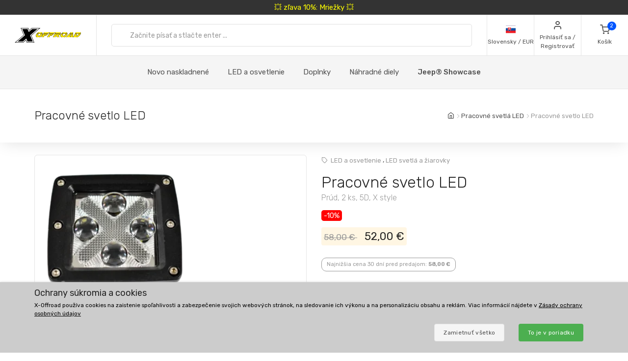

--- FILE ---
content_type: text/html; charset=UTF-8
request_url: https://www.xoffroad-slovensko.sk/598/led-working-light-flood-2-pcs-5d-x-style/
body_size: 32612
content:
	<!DOCTYPE html>
	<html lang="sk">
	<head>
		
		
		<script>
      window.dataLayer = window.dataLayer || [];
      var dataLayer = dataLayer || []; // Google Tag Manager

      function gtag() {
        dataLayer.push(arguments);
      }

      gtag('consent', 'default', {
        ad_storage: 'denied',
        analytics_storage: 'denied',
        ad_user_data: 'denied',
        ad_personalization: 'denied'
      });

						dataLayer.push({ 'event': 'view_item_list', 'ecommerce': { 'currency': 'EUR', 'item_list_name': 'Kit Includes', 'items': [{'item_id': 594, 'item_name': 'XOAL062 / LED Working Light', 'item_brand': 'X-Offroad', 'item_category': 'LED Working Lights', 'item_list_name': 'Kit Includes', 'price': 23.5772, 'currency': 'EUR', 'quantity': 1}
]}});
dataLayer.push({ 'event': 'view_item_list', 'ecommerce': { 'currency': 'EUR', 'item_list_name': 'Related Products', 'items': [{'item_id': 7568, 'item_name': 'XOAL145 / LED Working Light', 'item_brand': 'X-Offroad', 'item_category': 'LED Working Lights', 'item_list_name': 'Related Products', 'price': 166.6667, 'currency': 'EUR', 'quantity': 1}
, {'item_id': 543, 'item_name': 'XOAL051 / LED Working Light', 'item_brand': 'X-Offroad', 'item_category': 'LED Working Lights', 'item_list_name': 'Related Products', 'price': 181.3008, 'currency': 'EUR', 'quantity': 1}
, {'item_id': 43, 'item_name': 'XOAL006 / Windshield Auxiliary Light Bracket', 'item_brand': 'X-Offroad', 'item_category': 'Spot Lights Bracket', 'item_list_name': 'Related Products', 'price': 32.5203, 'currency': 'EUR', 'quantity': 1}
, {'item_id': 659, 'item_name': 'XOAL072 / Windshield Auxiliary Light Bracket', 'item_brand': 'X-Offroad', 'item_category': 'Spot Lights Bracket', 'item_list_name': 'Related Products', 'price': 34.1463, 'currency': 'EUR', 'quantity': 1}
, {'item_id': 3250, 'item_name': 'XOEA265 / Cowl Auxiliary Light Bracket', 'item_brand': 'X-Offroad', 'item_category': 'Spot Lights Bracket', 'item_list_name': 'Related Products', 'price': 51.2195, 'currency': 'EUR', 'quantity': 1}
, {'item_id': 3464, 'item_name': 'XOEA276 / Cowl Auxiliary Light Bracket', 'item_brand': 'X-Offroad', 'item_category': 'Spot Lights Bracket', 'item_list_name': 'Related Products', 'price': 129.2683, 'currency': 'EUR', 'quantity': 1}
, {'item_id': 2569, 'item_name': 'XOAL122 / A Column Switch Pod', 'item_brand': 'X-Offroad', 'item_category': 'Switch pods, Rocker switches', 'item_list_name': 'Related Products', 'price': 216.2602, 'currency': 'EUR', 'quantity': 1}
, {'item_id': 3358, 'item_name': 'XOEA269 / Cowl Auxiliary Light Bracket', 'item_brand': 'X-Offroad', 'item_category': 'Spot Lights Bracket', 'item_list_name': 'Related Products', 'price': 53.6585, 'currency': 'EUR', 'quantity': 1}
]}});
dataLayer.push({ 'event': 'view_item', 'ecommerce': { 'currency': 'EUR', value: 42.2764, 'items': [{'item_id': '598', 'item_name': 'XOKT100 / LED Working Light', 'item_brand': 'X-Offroad', item_category: 'LED Working Lights', 'item_list_name': 'Detail', 'price': 42.2764, 'currency': 'EUR', 'quantity': 1}]}});								</script>
		<!-- Google Tag Manager -->
		<script>
      (function (w, d, s, l, i) {
        w[l] = w[l] || [];
        w[l].push({
          'gtm.start': new Date().getTime(),
          event: 'gtm.js'
        });
        var f = d.getElementsByTagName(s)[0],
          j = d.createElement(s),
          dl = l != 'dataLayer' ? '&l=' + l : '';
        j.async = true;
        j.src =
          'https://www.googletagmanager.com/gtm.js?id=' + i + dl;
        f.parentNode.insertBefore(j, f);
      })(window, document, 'script', 'dataLayer', 'GTM-5K335TC');
		</script>
		<!-- End Google Tag Manager -->
				<meta name='robots' content='index, follow'>
		<meta charset="UTF-8">
		<meta name="viewport" content="width=device-width, initial-scale=1">
		<meta name="author" content="all: (c) info@xoffroad.world 2026"/>
		<meta http-equiv="X-UA-Compatible" content="IE=edge">
		<meta name="theme-color" content="#cccccc">
		<meta name="msapplication-navbutton-color" content="#cccccc">
		<meta name="apple-mobile-web-app-status-bar-style" content="#cccccc">

					<!--
<meta name="facebook-domain-verification" content="q3uxkfr4uwwph6pyb9htgsmmbem1fm"/>
-->
					
		<link rel="shortcut icon" href="https://static.xoffroad.world/favicons/favicon.ico" type="image/x-icon"/>
		<link rel="apple-touch-icon" sizes="57x57" href="https://static.xoffroad.world/favicons/apple-touch-icon-57x57.png">
		<link rel="apple-touch-icon" sizes="60x60" href="https://static.xoffroad.world/favicons/apple-touch-icon-60x60.png">
		<link rel="apple-touch-icon" sizes="72x72" href="https://static.xoffroad.world/favicons/apple-touch-icon-72x72.png">
		<link rel="apple-touch-icon" sizes="76x76" href="https://static.xoffroad.world/favicons/apple-touch-icon-76x76.png">
		<link rel="apple-touch-icon" sizes="114x114" href="https://static.xoffroad.world/favicons/apple-touch-icon-114x114.png">
		<link rel="apple-touch-icon" sizes="120x120" href="https://static.xoffroad.world/favicons/apple-touch-icon-120x120.png">
		<link rel="apple-touch-icon" sizes="144x144" href="https://static.xoffroad.world/favicons/apple-touch-icon-144x144.png">
		<link rel="apple-touch-icon" sizes="152x152" href="https://static.xoffroad.world/favicons/apple-touch-icon-152x152.png">
		<link rel="apple-touch-icon" sizes="180x180" href="https://static.xoffroad.world/favicons/apple-touch-icon-180x180.png">
		<link rel="icon" type="image/png" href="https://static.xoffroad.world/favicons/favicon-16x16.png" sizes="16x16">
		<link rel="icon" type="image/png" href="https://static.xoffroad.world/favicons/favicon-32x32.png" sizes="32x32">
		<link rel="icon" type="image/png" href="https://static.xoffroad.world/favicons/favicon-96x96.png" sizes="96x96">
		<link rel="icon" type="image/png" href="https://static.xoffroad.world/favicons/android-chrome-192x192.png" sizes="192x192">

		
		<meta name="msapplication-square70x70logo" content="https://static.xoffroad.world/favicons/smalltile.png"/>
		<meta name="msapplication-square150x150logo" content="https://static.xoffroad.world/favicons/mediumtile.png"/>
		<meta name="msapplication-wide310x150logo" content="https://static.xoffroad.world/favicons/widetile.png"/>
		<meta name="msapplication-square310x310logo" content="https://static.xoffroad.world/favicons/largetile.png"/>

					<link rel="preconnect" href="https://www.googletagmanager.com">
					<link rel="preconnect" href="https://static.xoffroad.world">
					<link rel="preconnect" href="https://photos.xoffroad.world">
					<link rel="preconnect" href="https://www.google-analytics.com">
				<link rel="preconnect" href="https://fonts.googleapis.com">
		<link rel="preconnect" href="https://fonts.gstatic.com" crossorigin>

									<link rel="preload" href="https://www.xoffroad-slovensko.sk/web/fonts/feather.woff" type="font/woff2" as="font" crossorigin="1">
							<link rel="preload" href="https://photos.xoffroad.world/catalogue/XO/1000T/XOKT100.png" as="image" fetchpriority="high">
					
		<link href="https://fonts.googleapis.com/css2?family=Rubik:ital,wght@0,300;0,400;0,500;0,700;1,400&display=swap" rel="stylesheet">

					<meta name="description" content="XOKT100 X-Offroad Pracovné svetlo LED, Prúd, 2 ks, 5D, X style Ďalšie všestranné kompaktné riešenie osvetlenia X-offroad.
Rebrované púzdra chladiča majú saténovo čierny práškový lak.
Je možné inštalov ...">
				<meta name="csrf-param" content="_csrf">
<meta name="csrf-token" content="qzxO8unnxA8GEJWSQ1WwaVspEcdIllBevHOn0KKYejT8DXmYodahW19-980kBN0MFkpr8C7PNxHfRMixysI5BQ==">
									<meta property="og:title" content="Pracovné svetlo LED, Prúd, 2 ks, 5D, X style XOKT100 - X-Offroad"/>
							<meta property="fb:app_id" content=""/>
							<meta property="og:image" content="https://photos.xoffroad.world/catalogue/XO/1000T/XOKT100.png"/>
						<meta property="og:url" content="https://www.xoffroad-slovensko.sk/598/led-working-light-flood-2-pcs-5d-x-style/"/>
			<meta property="og:locale" content="sk_SK"/>
				<title>Pracovné svetlo LED, Prúd, 2 ks, 5D, X style XOKT100 - X-Offroad</title>
		<link href="/web/css/photoswipe.min.css?v=1638994297" rel="stylesheet" fetchpriority="low">
<link href="/web/css/iziToast.min.css?v=1638994297" rel="stylesheet" fetchpriority="low">
<link href="/web/css/bootstrap.min.css?v=1638994297" rel="stylesheet">
<link href="/web/css/styles.min.css?v=1767098160" rel="stylesheet">
<link href="/web/css/custom.min.css?v=1767098160" rel="stylesheet">
<link href="/web/css/feather.min.css?v=1682443030" rel="stylesheet">
<script src="/web/js/jquery.min.js?v=1639053858"></script>
<script src="/web/js/jquery.lazy.min.js?v=1639053858"></script>
<script src="/web/js/modernizr.min.js?v=1639053858"></script>		<script type="application/ld+json">
			{
				"@context": "https://schema.org",
				"@type": "Organization",
				"url": "https://www.xoffroad.world",
				"logo": "https://static.xoffroad.world/img/xoffroad-GMC.png",
				"contactPoint": [
					{
						"@type": "ContactPoint",
						"telephone": "+34 635 59 31 60",
						"contactType": "customer service"
					}
				]
			}
		</script>
		<script type="application/ld+json">
			{
				"@context": "https://schema.org",
				"@type": "WebSite",
				"name": "X-Offroad",
				"url": "https://www.xoffroad.world"
			}
		</script>
								<script type="application/ld+json">
				{
					"@context": "https://schema.org",
					"@type": "BreadcrumbList",
					"itemListElement": [
																	 {
								"@type": "ListItem",
								"position": 1,
								"item": {
									"@id": "https://www.xoffroad-slovensko.sk/catalog/10/led-working-lights/",
									"name": "Pracovné svetlá LED",
									"image": "https://static.xoffroad.world/img/logo-fb.png"
								}
							}
																, {
								"@type": "ListItem",
								"position": 2,
								"item": {
									"@id": "https://www.xoffroad-slovensko.sk/598/led-working-light-flood-2-pcs-5d-x-style/",
									"name": "Pracovné svetlo LED",
									"image": "https://photos.xoffroad.world/catalogue/XO/1000T/XOKT100.png"
								}
							}
																]
				}





			</script>
							<script type="application/ld+json">
				{
    "@context": "https:\/\/schema.org\/",
    "@type": "Product",
    "name": "Pracovn\u00e9 svetlo LED, Pr\u00fad, 2 ks, 5D, X style",
    "image": "https:\/\/photos.xoffroad.world\/catalogue\/XO\/1000T\/XOKT100.png",
    "description": "\u010eal\u0161ie v\u0161estrann\u00e9 kompaktn\u00e9 rie\u0161enie osvetlenia X-offroad., Rebrovan\u00e9 p\u00fazdra chladi\u010da maj\u00fa sat\u00e9novo \u010dierny pr\u00e1\u0161kov\u00fd lak., Je mo\u017en\u00e9 in\u0161talova\u0165 na r\u00f4zne dr\u017eiaky., Dod\u00e1va sa s LED svetlami., Odoln\u00e1 vodotesn\u00e1 kon\u0161trukcia m\u00e1 stupe\u0148 krytia IP 67 a je vybaven\u00e1 nerozbitn\u00fdmi polykarbon\u00e1tov\u00fdmi \u010d\u00edrymi \u0161o\u0161ovkami., Svietidl\u00e1 nie s\u00fa leg\u00e1lne pre pou\u017eitie na verejn\u00fdch komunik\u00e1ci\u00e1ch a s\u00fa ur\u010den\u00e9 iba pre pou\u017eitie v ter\u00e9ne., Sada obsahuje dve LED svetl\u00e1.",
    "sku": "XOKT100",
    "mpn": "XOKT100",
    "brand": {
        "@type": "Brand",
        "name": "X-Offroad"
    },
    "offers": {
        "@type": "Offer",
        "priceCurrency": "EUR",
        "price": "52.00",
        "itemCondition": "https:\/\/schema.org\/NewCondition",
        "availability": "https:\/\/schema.org\/OutOfStock",
        "priceValidUntil": "2027-01-28",
        "url": "https:\/\/www.xoffroad-slovensko.sk\/598\/led-working-light-flood-2-pcs-5d-x-style\/",
        "seller": {
            "@type": "Organization",
            "name": "X-Offroad"
        },
        "hasMerchantReturnPolicy": {
            "@type": "MerchantReturnPolicy",
            "applicableCountry": "US",
            "returnPolicyCategory": "https:\/\/schema.org\/MerchantReturnFiniteReturnWindow",
            "merchantReturnDays": 30,
            "returnMethod": "https:\/\/schema.org\/ReturnByMail",
            "returnFees": "https:\/\/schema.org\/ReturnShippingFees"
        },
        "shippingDetails": {
            "@type": "OfferShippingDetails",
            "shippingRate": {
                "@type": "MonetaryAmount",
                "value": 4.7999999999999998,
                "currency": "EUR"
            },
            "shippingDestination": {
                "@type": "DefinedRegion",
                "addressCountry": "SK"
            },
            "deliveryTime": {
                "@type": "ShippingDeliveryTime",
                "transitTime": {
                    "@type": "QuantitativeValue",
                    "minValue": 1,
                    "maxValue": 2,
                    "unitCode": "DAY"
                }
            }
        }
    }
}




			</script>
								<script type="application/ld+json">
		 {
			"@context": "https://schema.org",
			"@type": "AutomotiveBusiness",
			"image": "https://static.xoffroad.world/img/logo-fb.png",
			"@id": "https//www.xoffroad.world/",
			"name": "X-Offroad World",
			"address": {
				"@type": "PostalAddress",
				"streetAddress": "Avenida de los Empresarios 1, Nave G4",
				"addressLocality": "Jerez de la Frontera",
				"postalCode": "11407",
				"addressCountry": "ES"
			},
			"geo": {
				"@type": "GeoCoordinates",
				"latitude": 36.712230537547,
				"longitude": -6.1167566729494			},
			"url": "https//www.xoffroad.world/",
			"telephone": "+34 635 59 31 60",
			"priceRange": "&euro;",
			"paymentAccepted": "Credit Card, Bank",
			"openingHoursSpecification": [
												 {
						"@type": "OpeningHoursSpecification",
						"dayOfWeek": ["Monday", "Tuesday", "Wednesday", "Thursday", "Friday"],
						"opens": "09:00",
						"closes": "19:00"
					}
											]
					}





		</script>
																	</head>

	<body>
	<!-- Google Tag Manager (noscript) -->
	<noscript>
		<iframe src="https://www.googletagmanager.com/ns.html?id=GTM-5K335TC" height="0" width="0" style="display:none;visibility:hidden"></iframe>
	</noscript>
	<!-- End Google Tag Manager (noscript) -->

				<a class="very-top-banner" id="very_top_banner" href="/catalog/57/grilles/">
		💥 zľava 10%: Mriežky 💥
	</a>
	<header class="site-header navbar-sticky" id="site_header">
		<div class="topbar d-flex justify-content-between">
			<div class="site-branding d-flex">
				<a class="site-logo align-self-center" href="/">
					<svg xmlns="http://www.w3.org/2000/svg" viewBox="0 0 817 176">
						<defs>
							<mask id="ims9b" width="2" height="2.04" x="-1" y="-1.02">
								<path fill="#fff" d="M258.7 50.7h551.6v61.6H258.7z"></path>
								<path
									d="M331.793 91.64a51.126 51.126 0 0 1-9.96 10.01 49.697 49.697 0 0 1-12.203 6.82c-4.367 1.688-8.714 2.53-13.04 2.53h-11c-4.034 0-7.715-.33-11.046-.99-3.331-.66-6.104-1.777-8.32-3.355-2.215-1.576-3.798-3.721-4.75-6.435-.952-2.712-1.065-6.122-.34-10.23.155-.88.354-1.796.595-2.75.24-.952.525-1.942.854-2.97 1.16-3.666 2.973-7.296 5.441-10.89h22.33a33.031 33.031 0 0 0-2.573 2.42 15.764 15.764 0 0 0-1.91 2.42c-.523.88-.998 1.705-1.427 2.475-.43.77-.733 1.449-.91 2.035-.086.074-.168.33-.245.77l-.116.66c-.233 1.32-.22 2.695.042 4.125.26 1.43.727 2.733 1.4 3.905.674 1.174 1.532 2.128 2.577 2.86 1.043.734 2.226 1.1 3.546 1.1h7.26c.732 0 1.832-.311 3.3-.935 1.466-.622 3.023-1.447 4.671-2.475a43.626 43.626 0 0 0 4.79-3.465c1.547-1.282 2.76-2.547 3.64-3.795.841-1.026 1.386-1.832 1.637-2.42l.634-1.1.311-.825c.069-.182.096-.237.084-.165a32.334 32.334 0 0 0 .88-3.74c.258-1.466.337-2.75.24-3.85h21.78c-.411 1.908-.987 3.924-1.728 6.05-1.423 4.328-3.572 8.398-6.444 12.21zm-45.065-34.815c5.214-2.75 10.314-4.125 15.302-4.125h14.52c7.772 0 13.691 1.155 17.758 3.465 4.067 2.31 6.148 6.105 6.244 11.385h-67.76c4.075-4.4 8.721-7.975 13.936-10.725zM377.02 74.7h25.41l-18.348 14.85h-21.89L350.6 111h-21.01l20.275-37.62h21.12l-6.198 11.44zm46.779-22c-.682.954-1.751 2.238-3.209 3.85a136.956 136.956 0 0 1-4.594 4.84c-1.605 1.614-3.137 3.025-4.596 4.235-1.46 1.21-2.527 1.853-3.199 1.925h-55.11L361.1 52.7zm23.731 22h25.41l-18.348 14.85h-21.89L421.11 111H400.1l20.275-37.62h21.12l-6.198 11.44zm46.78-22c-.683.954-1.752 2.238-3.21 3.85a136.956 136.956 0 0 1-4.594 4.84c-1.605 1.614-3.137 3.025-4.596 4.235-1.46 1.21-2.526 1.853-3.198 1.925h-55.11l8.007-14.85zm-3.426 20.68h21.12l-6.05 11.22 11.407-9.79h17.6c.953 0 1.807-.476 2.563-1.43h21.67c-1.191 3.008-2.927 5.464-5.206 7.37-2.28 1.908-4.84 3.429-7.68 4.565a42.704 42.704 0 0 1-8.851 2.475c-3.061.514-5.967.88-8.72 1.1L546.4 111h-23.54l-18.975-20.9-1.365.88L491.73 111h-21.12zM502.12 52.7h49.06c2.42 0 4.319.459 5.697 1.375 1.379.918 2.377 2.109 3 3.575.622 1.468.96 3.08 1.017 4.84a31.575 31.575 0 0 1-.232 5.06h-22.44a1.65 1.65 0 0 1-.432-.055 1.723 1.723 0 0 0-.43-.055h-22.11l-.128.11h-21.01zm133.222 38.61a53.096 53.096 0 0 1-9.915 10.065 50.503 50.503 0 0 1-12.176 6.985c-4.381 1.76-8.77 2.64-13.17 2.64h-12.87c-4.035 0-7.716-.33-11.047-.99-3.331-.66-6.103-1.777-8.319-3.355-2.215-1.576-3.798-3.721-4.75-6.435-.953-2.712-1.066-6.122-.34-10.23.154-.88.353-1.796.594-2.75.24-.952.526-1.942.854-2.97a31.501 31.501 0 0 1 2.234-5.5 43.315 43.315 0 0 1 3.318-5.39h22.22a33.013 33.013 0 0 0-2.573 2.42 15.762 15.762 0 0 0-1.912 2.42c-.522.88-.996 1.705-1.426 2.475-.43.77-.732 1.449-.91 2.035-.085.074-.168.33-.245.77l-.115.66c-.234 1.32-.22 2.695.04 4.125.262 1.43.728 2.733 1.402 3.905.673 1.174 1.531 2.128 2.576 2.86 1.043.734 2.226 1.1 3.546 1.1h9.13c.66 0 1.705-.311 3.135-.935 1.43-.622 2.987-1.447 4.671-2.475a44.669 44.669 0 0 0 4.9-3.465c1.584-1.282 2.816-2.547 3.696-3.795.84-1.026 1.385-1.832 1.636-2.42l.634-1.1c.138-.366.243-.641.311-.825.07-.182.097-.237.085-.165a32.42 32.42 0 0 0 .88-3.74c.257-1.466.337-2.75.239-3.85h21.67a42.14 42.14 0 0 1-.635 2.97c-.242.954-.57 1.98-.983 3.08-1.385 4.108-3.513 8.068-6.385 11.88zm-54.273-29.7a49.132 49.132 0 0 1 7.379-4.73c2.542-1.32 5.106-2.346 7.693-3.08 2.585-.732 5.09-1.1 7.51-1.1h16.39c7.185 0 12.866 1.155 17.042 3.465 4.177 2.31 6.423 6.105 6.74 11.385h-69.3a54.515 54.515 0 0 1 6.546-5.94zM691.491 111l-.119-12.43c-.223.44-.904 1.284-2.04 2.53a129.804 129.804 0 0 1-3.78 3.96 95.773 95.773 0 0 1-4.033 3.85c-1.307 1.174-2.236 1.87-2.788 2.09h-46.53c.275-.732.394-.99.356-.77l.058-.33 35.04-36.52h22.11l-20.121 21.78-.194 1.1h22.33l.625-22.88h19.47l-.804 37.62zm-10.354-51.7c.298-.44.84-1.026 1.63-1.76a38.854 38.854 0 0 1 2.523-2.145 33.764 33.764 0 0 1 2.64-1.87c.866-.55 1.557-.825 2.07-.825h18.48c.733 0 1.341.404 1.823 1.21.48.808.837 1.798 1.07 2.97.234 1.174.403 2.403.506 3.685.103 1.284.187 2.365.252 3.245l-.108 3.74h-38.83zM786 96.865c-3.778 3.338-7.704 6.05-11.775 8.14-4.074 2.09-8.412 3.613-13.017 4.565-4.604.954-9.766 1.43-15.486 1.43h-27.39l20.275-37.62h21.34l-12.267 22.77h2.86c1.98 0 4.211-.385 6.693-1.155a49.398 49.398 0 0 0 7.464-3.025 53.469 53.469 0 0 0 7.071-4.235c2.221-1.576 4.026-3.171 5.411-4.785l1.834-1.98a13.168 13.168 0 0 0 1.82-2.53c.523-.88 1.023-1.741 1.5-2.585.478-.842.863-1.667 1.154-2.475h21.89a48.687 48.687 0 0 1-3.33 5.775 44.554 44.554 0 0 1-4.39 5.555c-3.993 4.768-7.88 8.819-11.657 12.155zm21.505-29.315h-65.67l8.007-14.85h47.85c4.4 0 7.375 1.21 8.93 3.63 1.553 2.42 2 5.5 1.342 9.24l-.176.99a5.618 5.618 0 0 1-.283.99z"></path>
							</mask>
							<filter id="ims9a" width="585" height="95" x="242" y="34" filterUnits="userSpaceOnUse">
								<feOffset in="SourceGraphic" result="FeOffset1028Out"></feOffset>
								<feGaussianBlur in="FeOffset1028Out" result="FeGaussianBlur1029Out" stdDeviation="2.68 2.68"></feGaussianBlur>
							</filter>
						</defs>
						<g>
							<g>
								<path d="M136.421 149.189L104.314 176H.049l108.899-91.356L73.2.57h93.011l10.923 26.48L208.91.57h104.596L204.938 91.595 240.686 176h-92.68zm14.895 22.508h82.419L199.31 90.271 301.59 4.873h-91.025l-35.086 29.459-12.578-29.459H79.82l34.424 80.764-102.279 86.06h90.032l36.079-30.121zm-52.298-8.275H35.466l89.701-75.468L93.06 13.148h63.883l14.895 35.417 42.368-35.417h63.883l-89.37 74.806 32.107 75.468h-63.552l-15.557-36.079z"></path>
							</g>
							<g>
								<g filter="url(#ims9a)">
									<path fill="none" stroke="#000" stroke-width="2.6"
												d="M331.793 91.64a51.126 51.126 0 0 1-9.96 10.01 49.697 49.697 0 0 1-12.203 6.82c-4.367 1.688-8.714 2.53-13.04 2.53h-11c-4.034 0-7.715-.33-11.046-.99-3.331-.66-6.104-1.777-8.32-3.355-2.215-1.576-3.798-3.721-4.75-6.435-.952-2.712-1.065-6.122-.34-10.23.155-.88.354-1.796.595-2.75.24-.952.525-1.942.854-2.97 1.16-3.666 2.973-7.296 5.441-10.89h22.33a33.031 33.031 0 0 0-2.573 2.42 15.764 15.764 0 0 0-1.91 2.42c-.523.88-.998 1.705-1.427 2.475-.43.77-.733 1.449-.91 2.035-.086.074-.168.33-.245.77l-.116.66c-.233 1.32-.22 2.695.042 4.125.26 1.43.727 2.733 1.4 3.905.674 1.174 1.532 2.128 2.577 2.86 1.043.734 2.226 1.1 3.546 1.1h7.26c.732 0 1.832-.311 3.3-.935 1.466-.622 3.023-1.447 4.671-2.475a43.626 43.626 0 0 0 4.79-3.465c1.547-1.282 2.76-2.547 3.64-3.795.841-1.026 1.386-1.832 1.637-2.42l.634-1.1.311-.825c.069-.182.096-.237.084-.165a32.334 32.334 0 0 0 .88-3.74c.258-1.466.337-2.75.24-3.85h21.78c-.411 1.908-.987 3.924-1.728 6.05-1.423 4.328-3.572 8.398-6.444 12.21zm-45.065-34.815c5.214-2.75 10.314-4.125 15.302-4.125h14.52c7.772 0 13.691 1.155 17.758 3.465 4.067 2.31 6.148 6.105 6.244 11.385h-67.76c4.075-4.4 8.721-7.975 13.936-10.725zM377.02 74.7h25.41l-18.348 14.85h-21.89L350.6 111h-21.01l20.275-37.62h21.12l-6.198 11.44zm46.779-22c-.682.954-1.751 2.238-3.209 3.85a136.956 136.956 0 0 1-4.594 4.84c-1.605 1.614-3.137 3.025-4.596 4.235-1.46 1.21-2.527 1.853-3.199 1.925h-55.11L361.1 52.7zm23.731 22h25.41l-18.348 14.85h-21.89L421.11 111H400.1l20.275-37.62h21.12l-6.198 11.44zm46.78-22c-.683.954-1.752 2.238-3.21 3.85a136.956 136.956 0 0 1-4.594 4.84c-1.605 1.614-3.137 3.025-4.596 4.235-1.46 1.21-2.526 1.853-3.198 1.925h-55.11l8.007-14.85zm-3.426 20.68h21.12l-6.05 11.22 11.407-9.79h17.6c.953 0 1.807-.476 2.563-1.43h21.67c-1.191 3.008-2.927 5.464-5.206 7.37-2.28 1.908-4.84 3.429-7.68 4.565a42.704 42.704 0 0 1-8.851 2.475c-3.061.514-5.967.88-8.72 1.1L546.4 111h-23.54l-18.975-20.9-1.365.88L491.73 111h-21.12zM502.12 52.7h49.06c2.42 0 4.319.459 5.697 1.375 1.379.918 2.377 2.109 3 3.575.622 1.468.96 3.08 1.017 4.84a31.575 31.575 0 0 1-.232 5.06h-22.44a1.65 1.65 0 0 1-.432-.055 1.723 1.723 0 0 0-.43-.055h-22.11l-.128.11h-21.01zm133.222 38.61a53.096 53.096 0 0 1-9.915 10.065 50.503 50.503 0 0 1-12.176 6.985c-4.381 1.76-8.77 2.64-13.17 2.64h-12.87c-4.035 0-7.716-.33-11.047-.99-3.331-.66-6.103-1.777-8.319-3.355-2.215-1.576-3.798-3.721-4.75-6.435-.953-2.712-1.066-6.122-.34-10.23.154-.88.353-1.796.594-2.75.24-.952.526-1.942.854-2.97a31.501 31.501 0 0 1 2.234-5.5 43.315 43.315 0 0 1 3.318-5.39h22.22a33.013 33.013 0 0 0-2.573 2.42 15.762 15.762 0 0 0-1.912 2.42c-.522.88-.996 1.705-1.426 2.475-.43.77-.732 1.449-.91 2.035-.085.074-.168.33-.245.77l-.115.66c-.234 1.32-.22 2.695.04 4.125.262 1.43.728 2.733 1.402 3.905.673 1.174 1.531 2.128 2.576 2.86 1.043.734 2.226 1.1 3.546 1.1h9.13c.66 0 1.705-.311 3.135-.935 1.43-.622 2.987-1.447 4.671-2.475a44.669 44.669 0 0 0 4.9-3.465c1.584-1.282 2.816-2.547 3.696-3.795.84-1.026 1.385-1.832 1.636-2.42l.634-1.1c.138-.366.243-.641.311-.825.07-.182.097-.237.085-.165a32.42 32.42 0 0 0 .88-3.74c.257-1.466.337-2.75.239-3.85h21.67a42.14 42.14 0 0 1-.635 2.97c-.242.954-.57 1.98-.983 3.08-1.385 4.108-3.513 8.068-6.385 11.88zm-54.273-29.7a49.132 49.132 0 0 1 7.379-4.73c2.542-1.32 5.106-2.346 7.693-3.08 2.585-.732 5.09-1.1 7.51-1.1h16.39c7.185 0 12.866 1.155 17.042 3.465 4.177 2.31 6.423 6.105 6.74 11.385h-69.3a54.515 54.515 0 0 1 6.546-5.94zM691.491 111l-.119-12.43c-.223.44-.904 1.284-2.04 2.53a129.804 129.804 0 0 1-3.78 3.96 95.773 95.773 0 0 1-4.033 3.85c-1.307 1.174-2.236 1.87-2.788 2.09h-46.53c.275-.732.394-.99.356-.77l.058-.33 35.04-36.52h22.11l-20.121 21.78-.194 1.1h22.33l.625-22.88h19.47l-.804 37.62zm-10.354-51.7c.298-.44.84-1.026 1.63-1.76a38.854 38.854 0 0 1 2.523-2.145 33.764 33.764 0 0 1 2.64-1.87c.866-.55 1.557-.825 2.07-.825h18.48c.733 0 1.341.404 1.823 1.21.48.808.837 1.798 1.07 2.97.234 1.174.403 2.403.506 3.685.103 1.284.187 2.365.252 3.245l-.108 3.74h-38.83zM786 96.865c-3.778 3.338-7.704 6.05-11.775 8.14-4.074 2.09-8.412 3.613-13.017 4.565-4.604.954-9.766 1.43-15.486 1.43h-27.39l20.275-37.62h21.34l-12.267 22.77h2.86c1.98 0 4.211-.385 6.693-1.155a49.398 49.398 0 0 0 7.464-3.025 53.469 53.469 0 0 0 7.071-4.235c2.221-1.576 4.026-3.171 5.411-4.785l1.834-1.98a13.168 13.168 0 0 0 1.82-2.53c.523-.88 1.023-1.741 1.5-2.585.478-.842.863-1.667 1.154-2.475h21.89a48.687 48.687 0 0 1-3.33 5.775 44.554 44.554 0 0 1-4.39 5.555c-3.993 4.768-7.88 8.819-11.657 12.155zm21.505-29.315h-65.67l8.007-14.85h47.85c4.4 0 7.375 1.21 8.93 3.63 1.553 2.42 2 5.5 1.342 9.24l-.176.99a5.618 5.618 0 0 1-.283.99z"
												mask="url(&quot;#ims9b&quot;)"></path>
									<path
										d="M331.793 91.64a51.126 51.126 0 0 1-9.96 10.01 49.697 49.697 0 0 1-12.203 6.82c-4.367 1.688-8.714 2.53-13.04 2.53h-11c-4.034 0-7.715-.33-11.046-.99-3.331-.66-6.104-1.777-8.32-3.355-2.215-1.576-3.798-3.721-4.75-6.435-.952-2.712-1.065-6.122-.34-10.23.155-.88.354-1.796.595-2.75.24-.952.525-1.942.854-2.97 1.16-3.666 2.973-7.296 5.441-10.89h22.33a33.031 33.031 0 0 0-2.573 2.42 15.764 15.764 0 0 0-1.91 2.42c-.523.88-.998 1.705-1.427 2.475-.43.77-.733 1.449-.91 2.035-.086.074-.168.33-.245.77l-.116.66c-.233 1.32-.22 2.695.042 4.125.26 1.43.727 2.733 1.4 3.905.674 1.174 1.532 2.128 2.577 2.86 1.043.734 2.226 1.1 3.546 1.1h7.26c.732 0 1.832-.311 3.3-.935 1.466-.622 3.023-1.447 4.671-2.475a43.626 43.626 0 0 0 4.79-3.465c1.547-1.282 2.76-2.547 3.64-3.795.841-1.026 1.386-1.832 1.637-2.42l.634-1.1.311-.825c.069-.182.096-.237.084-.165a32.334 32.334 0 0 0 .88-3.74c.258-1.466.337-2.75.24-3.85h21.78c-.411 1.908-.987 3.924-1.728 6.05-1.423 4.328-3.572 8.398-6.444 12.21zm-45.065-34.815c5.214-2.75 10.314-4.125 15.302-4.125h14.52c7.772 0 13.691 1.155 17.758 3.465 4.067 2.31 6.148 6.105 6.244 11.385h-67.76c4.075-4.4 8.721-7.975 13.936-10.725zM377.02 74.7h25.41l-18.348 14.85h-21.89L350.6 111h-21.01l20.275-37.62h21.12l-6.198 11.44zm46.779-22c-.682.954-1.751 2.238-3.209 3.85a136.956 136.956 0 0 1-4.594 4.84c-1.605 1.614-3.137 3.025-4.596 4.235-1.46 1.21-2.527 1.853-3.199 1.925h-55.11L361.1 52.7zm23.731 22h25.41l-18.348 14.85h-21.89L421.11 111H400.1l20.275-37.62h21.12l-6.198 11.44zm46.78-22c-.683.954-1.752 2.238-3.21 3.85a136.956 136.956 0 0 1-4.594 4.84c-1.605 1.614-3.137 3.025-4.596 4.235-1.46 1.21-2.526 1.853-3.198 1.925h-55.11l8.007-14.85zm-3.426 20.68h21.12l-6.05 11.22 11.407-9.79h17.6c.953 0 1.807-.476 2.563-1.43h21.67c-1.191 3.008-2.927 5.464-5.206 7.37-2.28 1.908-4.84 3.429-7.68 4.565a42.704 42.704 0 0 1-8.851 2.475c-3.061.514-5.967.88-8.72 1.1L546.4 111h-23.54l-18.975-20.9-1.365.88L491.73 111h-21.12zM502.12 52.7h49.06c2.42 0 4.319.459 5.697 1.375 1.379.918 2.377 2.109 3 3.575.622 1.468.96 3.08 1.017 4.84a31.575 31.575 0 0 1-.232 5.06h-22.44a1.65 1.65 0 0 1-.432-.055 1.723 1.723 0 0 0-.43-.055h-22.11l-.128.11h-21.01zm133.222 38.61a53.096 53.096 0 0 1-9.915 10.065 50.503 50.503 0 0 1-12.176 6.985c-4.381 1.76-8.77 2.64-13.17 2.64h-12.87c-4.035 0-7.716-.33-11.047-.99-3.331-.66-6.103-1.777-8.319-3.355-2.215-1.576-3.798-3.721-4.75-6.435-.953-2.712-1.066-6.122-.34-10.23.154-.88.353-1.796.594-2.75.24-.952.526-1.942.854-2.97a31.501 31.501 0 0 1 2.234-5.5 43.315 43.315 0 0 1 3.318-5.39h22.22a33.013 33.013 0 0 0-2.573 2.42 15.762 15.762 0 0 0-1.912 2.42c-.522.88-.996 1.705-1.426 2.475-.43.77-.732 1.449-.91 2.035-.085.074-.168.33-.245.77l-.115.66c-.234 1.32-.22 2.695.04 4.125.262 1.43.728 2.733 1.402 3.905.673 1.174 1.531 2.128 2.576 2.86 1.043.734 2.226 1.1 3.546 1.1h9.13c.66 0 1.705-.311 3.135-.935 1.43-.622 2.987-1.447 4.671-2.475a44.669 44.669 0 0 0 4.9-3.465c1.584-1.282 2.816-2.547 3.696-3.795.84-1.026 1.385-1.832 1.636-2.42l.634-1.1c.138-.366.243-.641.311-.825.07-.182.097-.237.085-.165a32.42 32.42 0 0 0 .88-3.74c.257-1.466.337-2.75.239-3.85h21.67a42.14 42.14 0 0 1-.635 2.97c-.242.954-.57 1.98-.983 3.08-1.385 4.108-3.513 8.068-6.385 11.88zm-54.273-29.7a49.132 49.132 0 0 1 7.379-4.73c2.542-1.32 5.106-2.346 7.693-3.08 2.585-.732 5.09-1.1 7.51-1.1h16.39c7.185 0 12.866 1.155 17.042 3.465 4.177 2.31 6.423 6.105 6.74 11.385h-69.3a54.515 54.515 0 0 1 6.546-5.94zM691.491 111l-.119-12.43c-.223.44-.904 1.284-2.04 2.53a129.804 129.804 0 0 1-3.78 3.96 95.773 95.773 0 0 1-4.033 3.85c-1.307 1.174-2.236 1.87-2.788 2.09h-46.53c.275-.732.394-.99.356-.77l.058-.33 35.04-36.52h22.11l-20.121 21.78-.194 1.1h22.33l.625-22.88h19.47l-.804 37.62zm-10.354-51.7c.298-.44.84-1.026 1.63-1.76a38.854 38.854 0 0 1 2.523-2.145 33.764 33.764 0 0 1 2.64-1.87c.866-.55 1.557-.825 2.07-.825h18.48c.733 0 1.341.404 1.823 1.21.48.808.837 1.798 1.07 2.97.234 1.174.403 2.403.506 3.685.103 1.284.187 2.365.252 3.245l-.108 3.74h-38.83zM786 96.865c-3.778 3.338-7.704 6.05-11.775 8.14-4.074 2.09-8.412 3.613-13.017 4.565-4.604.954-9.766 1.43-15.486 1.43h-27.39l20.275-37.62h21.34l-12.267 22.77h2.86c1.98 0 4.211-.385 6.693-1.155a49.398 49.398 0 0 0 7.464-3.025 53.469 53.469 0 0 0 7.071-4.235c2.221-1.576 4.026-3.171 5.411-4.785l1.834-1.98a13.168 13.168 0 0 0 1.82-2.53c.523-.88 1.023-1.741 1.5-2.585.478-.842.863-1.667 1.154-2.475h21.89a48.687 48.687 0 0 1-3.33 5.775 44.554 44.554 0 0 1-4.39 5.555c-3.993 4.768-7.88 8.819-11.657 12.155zm21.505-29.315h-65.67l8.007-14.85h47.85c4.4 0 7.375 1.21 8.93 3.63 1.553 2.42 2 5.5 1.342 9.24l-.176.99a5.618 5.618 0 0 1-.283.99z"></path>
								</g>
								<g filter="url(#ims9a)">
									<path fill="none" stroke="#000" stroke-width="2.6"
												d="M331.793 91.64a51.126 51.126 0 0 1-9.96 10.01 49.697 49.697 0 0 1-12.203 6.82c-4.367 1.688-8.714 2.53-13.04 2.53h-11c-4.034 0-7.715-.33-11.046-.99-3.331-.66-6.104-1.777-8.32-3.355-2.215-1.576-3.798-3.721-4.75-6.435-.952-2.712-1.065-6.122-.34-10.23.155-.88.354-1.796.595-2.75.24-.952.525-1.942.854-2.97 1.16-3.666 2.973-7.296 5.441-10.89h22.33a33.031 33.031 0 0 0-2.573 2.42 15.764 15.764 0 0 0-1.91 2.42c-.523.88-.998 1.705-1.427 2.475-.43.77-.733 1.449-.91 2.035-.086.074-.168.33-.245.77l-.116.66c-.233 1.32-.22 2.695.042 4.125.26 1.43.727 2.733 1.4 3.905.674 1.174 1.532 2.128 2.577 2.86 1.043.734 2.226 1.1 3.546 1.1h7.26c.732 0 1.832-.311 3.3-.935 1.466-.622 3.023-1.447 4.671-2.475a43.626 43.626 0 0 0 4.79-3.465c1.547-1.282 2.76-2.547 3.64-3.795.841-1.026 1.386-1.832 1.637-2.42l.634-1.1.311-.825c.069-.182.096-.237.084-.165a32.334 32.334 0 0 0 .88-3.74c.258-1.466.337-2.75.24-3.85h21.78c-.411 1.908-.987 3.924-1.728 6.05-1.423 4.328-3.572 8.398-6.444 12.21zm-45.065-34.815c5.214-2.75 10.314-4.125 15.302-4.125h14.52c7.772 0 13.691 1.155 17.758 3.465 4.067 2.31 6.148 6.105 6.244 11.385h-67.76c4.075-4.4 8.721-7.975 13.936-10.725zM377.02 74.7h25.41l-18.348 14.85h-21.89L350.6 111h-21.01l20.275-37.62h21.12l-6.198 11.44zm46.779-22c-.682.954-1.751 2.238-3.209 3.85a136.956 136.956 0 0 1-4.594 4.84c-1.605 1.614-3.137 3.025-4.596 4.235-1.46 1.21-2.527 1.853-3.199 1.925h-55.11L361.1 52.7zm23.731 22h25.41l-18.348 14.85h-21.89L421.11 111H400.1l20.275-37.62h21.12l-6.198 11.44zm46.78-22c-.683.954-1.752 2.238-3.21 3.85a136.956 136.956 0 0 1-4.594 4.84c-1.605 1.614-3.137 3.025-4.596 4.235-1.46 1.21-2.526 1.853-3.198 1.925h-55.11l8.007-14.85zm-3.426 20.68h21.12l-6.05 11.22 11.407-9.79h17.6c.953 0 1.807-.476 2.563-1.43h21.67c-1.191 3.008-2.927 5.464-5.206 7.37-2.28 1.908-4.84 3.429-7.68 4.565a42.704 42.704 0 0 1-8.851 2.475c-3.061.514-5.967.88-8.72 1.1L546.4 111h-23.54l-18.975-20.9-1.365.88L491.73 111h-21.12zM502.12 52.7h49.06c2.42 0 4.319.459 5.697 1.375 1.379.918 2.377 2.109 3 3.575.622 1.468.96 3.08 1.017 4.84a31.575 31.575 0 0 1-.232 5.06h-22.44a1.65 1.65 0 0 1-.432-.055 1.723 1.723 0 0 0-.43-.055h-22.11l-.128.11h-21.01zm133.222 38.61a53.096 53.096 0 0 1-9.915 10.065 50.503 50.503 0 0 1-12.176 6.985c-4.381 1.76-8.77 2.64-13.17 2.64h-12.87c-4.035 0-7.716-.33-11.047-.99-3.331-.66-6.103-1.777-8.319-3.355-2.215-1.576-3.798-3.721-4.75-6.435-.953-2.712-1.066-6.122-.34-10.23.154-.88.353-1.796.594-2.75.24-.952.526-1.942.854-2.97a31.501 31.501 0 0 1 2.234-5.5 43.315 43.315 0 0 1 3.318-5.39h22.22a33.013 33.013 0 0 0-2.573 2.42 15.762 15.762 0 0 0-1.912 2.42c-.522.88-.996 1.705-1.426 2.475-.43.77-.732 1.449-.91 2.035-.085.074-.168.33-.245.77l-.115.66c-.234 1.32-.22 2.695.04 4.125.262 1.43.728 2.733 1.402 3.905.673 1.174 1.531 2.128 2.576 2.86 1.043.734 2.226 1.1 3.546 1.1h9.13c.66 0 1.705-.311 3.135-.935 1.43-.622 2.987-1.447 4.671-2.475a44.669 44.669 0 0 0 4.9-3.465c1.584-1.282 2.816-2.547 3.696-3.795.84-1.026 1.385-1.832 1.636-2.42l.634-1.1c.138-.366.243-.641.311-.825.07-.182.097-.237.085-.165a32.42 32.42 0 0 0 .88-3.74c.257-1.466.337-2.75.239-3.85h21.67a42.14 42.14 0 0 1-.635 2.97c-.242.954-.57 1.98-.983 3.08-1.385 4.108-3.513 8.068-6.385 11.88zm-54.273-29.7a49.132 49.132 0 0 1 7.379-4.73c2.542-1.32 5.106-2.346 7.693-3.08 2.585-.732 5.09-1.1 7.51-1.1h16.39c7.185 0 12.866 1.155 17.042 3.465 4.177 2.31 6.423 6.105 6.74 11.385h-69.3a54.515 54.515 0 0 1 6.546-5.94zM691.491 111l-.119-12.43c-.223.44-.904 1.284-2.04 2.53a129.804 129.804 0 0 1-3.78 3.96 95.773 95.773 0 0 1-4.033 3.85c-1.307 1.174-2.236 1.87-2.788 2.09h-46.53c.275-.732.394-.99.356-.77l.058-.33 35.04-36.52h22.11l-20.121 21.78-.194 1.1h22.33l.625-22.88h19.47l-.804 37.62zm-10.354-51.7c.298-.44.84-1.026 1.63-1.76a38.854 38.854 0 0 1 2.523-2.145 33.764 33.764 0 0 1 2.64-1.87c.866-.55 1.557-.825 2.07-.825h18.48c.733 0 1.341.404 1.823 1.21.48.808.837 1.798 1.07 2.97.234 1.174.403 2.403.506 3.685.103 1.284.187 2.365.252 3.245l-.108 3.74h-38.83zM786 96.865c-3.778 3.338-7.704 6.05-11.775 8.14-4.074 2.09-8.412 3.613-13.017 4.565-4.604.954-9.766 1.43-15.486 1.43h-27.39l20.275-37.62h21.34l-12.267 22.77h2.86c1.98 0 4.211-.385 6.693-1.155a49.398 49.398 0 0 0 7.464-3.025 53.469 53.469 0 0 0 7.071-4.235c2.221-1.576 4.026-3.171 5.411-4.785l1.834-1.98a13.168 13.168 0 0 0 1.82-2.53c.523-.88 1.023-1.741 1.5-2.585.478-.842.863-1.667 1.154-2.475h21.89a48.687 48.687 0 0 1-3.33 5.775 44.554 44.554 0 0 1-4.39 5.555c-3.993 4.768-7.88 8.819-11.657 12.155zm21.505-29.315h-65.67l8.007-14.85h47.85c4.4 0 7.375 1.21 8.93 3.63 1.553 2.42 2 5.5 1.342 9.24l-.176.99a5.618 5.618 0 0 1-.283.99z"
												mask="url(&quot;#ims9b&quot;)"></path>
									<path
										d="M331.793 91.64a51.126 51.126 0 0 1-9.96 10.01 49.697 49.697 0 0 1-12.203 6.82c-4.367 1.688-8.714 2.53-13.04 2.53h-11c-4.034 0-7.715-.33-11.046-.99-3.331-.66-6.104-1.777-8.32-3.355-2.215-1.576-3.798-3.721-4.75-6.435-.952-2.712-1.065-6.122-.34-10.23.155-.88.354-1.796.595-2.75.24-.952.525-1.942.854-2.97 1.16-3.666 2.973-7.296 5.441-10.89h22.33a33.031 33.031 0 0 0-2.573 2.42 15.764 15.764 0 0 0-1.91 2.42c-.523.88-.998 1.705-1.427 2.475-.43.77-.733 1.449-.91 2.035-.086.074-.168.33-.245.77l-.116.66c-.233 1.32-.22 2.695.042 4.125.26 1.43.727 2.733 1.4 3.905.674 1.174 1.532 2.128 2.577 2.86 1.043.734 2.226 1.1 3.546 1.1h7.26c.732 0 1.832-.311 3.3-.935 1.466-.622 3.023-1.447 4.671-2.475a43.626 43.626 0 0 0 4.79-3.465c1.547-1.282 2.76-2.547 3.64-3.795.841-1.026 1.386-1.832 1.637-2.42l.634-1.1.311-.825c.069-.182.096-.237.084-.165a32.334 32.334 0 0 0 .88-3.74c.258-1.466.337-2.75.24-3.85h21.78c-.411 1.908-.987 3.924-1.728 6.05-1.423 4.328-3.572 8.398-6.444 12.21zm-45.065-34.815c5.214-2.75 10.314-4.125 15.302-4.125h14.52c7.772 0 13.691 1.155 17.758 3.465 4.067 2.31 6.148 6.105 6.244 11.385h-67.76c4.075-4.4 8.721-7.975 13.936-10.725zM377.02 74.7h25.41l-18.348 14.85h-21.89L350.6 111h-21.01l20.275-37.62h21.12l-6.198 11.44zm46.779-22c-.682.954-1.751 2.238-3.209 3.85a136.956 136.956 0 0 1-4.594 4.84c-1.605 1.614-3.137 3.025-4.596 4.235-1.46 1.21-2.527 1.853-3.199 1.925h-55.11L361.1 52.7zm23.731 22h25.41l-18.348 14.85h-21.89L421.11 111H400.1l20.275-37.62h21.12l-6.198 11.44zm46.78-22c-.683.954-1.752 2.238-3.21 3.85a136.956 136.956 0 0 1-4.594 4.84c-1.605 1.614-3.137 3.025-4.596 4.235-1.46 1.21-2.526 1.853-3.198 1.925h-55.11l8.007-14.85zm-3.426 20.68h21.12l-6.05 11.22 11.407-9.79h17.6c.953 0 1.807-.476 2.563-1.43h21.67c-1.191 3.008-2.927 5.464-5.206 7.37-2.28 1.908-4.84 3.429-7.68 4.565a42.704 42.704 0 0 1-8.851 2.475c-3.061.514-5.967.88-8.72 1.1L546.4 111h-23.54l-18.975-20.9-1.365.88L491.73 111h-21.12zM502.12 52.7h49.06c2.42 0 4.319.459 5.697 1.375 1.379.918 2.377 2.109 3 3.575.622 1.468.96 3.08 1.017 4.84a31.575 31.575 0 0 1-.232 5.06h-22.44a1.65 1.65 0 0 1-.432-.055 1.723 1.723 0 0 0-.43-.055h-22.11l-.128.11h-21.01zm133.222 38.61a53.096 53.096 0 0 1-9.915 10.065 50.503 50.503 0 0 1-12.176 6.985c-4.381 1.76-8.77 2.64-13.17 2.64h-12.87c-4.035 0-7.716-.33-11.047-.99-3.331-.66-6.103-1.777-8.319-3.355-2.215-1.576-3.798-3.721-4.75-6.435-.953-2.712-1.066-6.122-.34-10.23.154-.88.353-1.796.594-2.75.24-.952.526-1.942.854-2.97a31.501 31.501 0 0 1 2.234-5.5 43.315 43.315 0 0 1 3.318-5.39h22.22a33.013 33.013 0 0 0-2.573 2.42 15.762 15.762 0 0 0-1.912 2.42c-.522.88-.996 1.705-1.426 2.475-.43.77-.732 1.449-.91 2.035-.085.074-.168.33-.245.77l-.115.66c-.234 1.32-.22 2.695.04 4.125.262 1.43.728 2.733 1.402 3.905.673 1.174 1.531 2.128 2.576 2.86 1.043.734 2.226 1.1 3.546 1.1h9.13c.66 0 1.705-.311 3.135-.935 1.43-.622 2.987-1.447 4.671-2.475a44.669 44.669 0 0 0 4.9-3.465c1.584-1.282 2.816-2.547 3.696-3.795.84-1.026 1.385-1.832 1.636-2.42l.634-1.1c.138-.366.243-.641.311-.825.07-.182.097-.237.085-.165a32.42 32.42 0 0 0 .88-3.74c.257-1.466.337-2.75.239-3.85h21.67a42.14 42.14 0 0 1-.635 2.97c-.242.954-.57 1.98-.983 3.08-1.385 4.108-3.513 8.068-6.385 11.88zm-54.273-29.7a49.132 49.132 0 0 1 7.379-4.73c2.542-1.32 5.106-2.346 7.693-3.08 2.585-.732 5.09-1.1 7.51-1.1h16.39c7.185 0 12.866 1.155 17.042 3.465 4.177 2.31 6.423 6.105 6.74 11.385h-69.3a54.515 54.515 0 0 1 6.546-5.94zM691.491 111l-.119-12.43c-.223.44-.904 1.284-2.04 2.53a129.804 129.804 0 0 1-3.78 3.96 95.773 95.773 0 0 1-4.033 3.85c-1.307 1.174-2.236 1.87-2.788 2.09h-46.53c.275-.732.394-.99.356-.77l.058-.33 35.04-36.52h22.11l-20.121 21.78-.194 1.1h22.33l.625-22.88h19.47l-.804 37.62zm-10.354-51.7c.298-.44.84-1.026 1.63-1.76a38.854 38.854 0 0 1 2.523-2.145 33.764 33.764 0 0 1 2.64-1.87c.866-.55 1.557-.825 2.07-.825h18.48c.733 0 1.341.404 1.823 1.21.48.808.837 1.798 1.07 2.97.234 1.174.403 2.403.506 3.685.103 1.284.187 2.365.252 3.245l-.108 3.74h-38.83zM786 96.865c-3.778 3.338-7.704 6.05-11.775 8.14-4.074 2.09-8.412 3.613-13.017 4.565-4.604.954-9.766 1.43-15.486 1.43h-27.39l20.275-37.62h21.34l-12.267 22.77h2.86c1.98 0 4.211-.385 6.693-1.155a49.398 49.398 0 0 0 7.464-3.025 53.469 53.469 0 0 0 7.071-4.235c2.221-1.576 4.026-3.171 5.411-4.785l1.834-1.98a13.168 13.168 0 0 0 1.82-2.53c.523-.88 1.023-1.741 1.5-2.585.478-.842.863-1.667 1.154-2.475h21.89a48.687 48.687 0 0 1-3.33 5.775 44.554 44.554 0 0 1-4.39 5.555c-3.993 4.768-7.88 8.819-11.657 12.155zm21.505-29.315h-65.67l8.007-14.85h47.85c4.4 0 7.375 1.21 8.93 3.63 1.553 2.42 2 5.5 1.342 9.24l-.176.99a5.618 5.618 0 0 1-.283.99z"></path>
								</g>
								<path
									d="M331.793 91.64a51.126 51.126 0 0 1-9.96 10.01 49.697 49.697 0 0 1-12.203 6.82c-4.367 1.688-8.714 2.53-13.04 2.53h-11c-4.034 0-7.715-.33-11.046-.99-3.331-.66-6.104-1.777-8.32-3.355-2.215-1.576-3.798-3.721-4.75-6.435-.952-2.712-1.065-6.122-.34-10.23.155-.88.354-1.796.595-2.75.24-.952.525-1.942.854-2.97 1.16-3.666 2.973-7.296 5.441-10.89h22.33a33.031 33.031 0 0 0-2.573 2.42 15.764 15.764 0 0 0-1.91 2.42c-.523.88-.998 1.705-1.427 2.475-.43.77-.733 1.449-.91 2.035-.086.074-.168.33-.245.77l-.116.66c-.233 1.32-.22 2.695.042 4.125.26 1.43.727 2.733 1.4 3.905.674 1.174 1.532 2.128 2.577 2.86 1.043.734 2.226 1.1 3.546 1.1h7.26c.732 0 1.832-.311 3.3-.935 1.466-.622 3.023-1.447 4.671-2.475a43.626 43.626 0 0 0 4.79-3.465c1.547-1.282 2.76-2.547 3.64-3.795.841-1.026 1.386-1.832 1.637-2.42l.634-1.1.311-.825c.069-.182.096-.237.084-.165a32.334 32.334 0 0 0 .88-3.74c.258-1.466.337-2.75.24-3.85h21.78c-.411 1.908-.987 3.924-1.728 6.05-1.423 4.328-3.572 8.398-6.444 12.21zm-45.065-34.815c5.214-2.75 10.314-4.125 15.302-4.125h14.52c7.772 0 13.691 1.155 17.758 3.465 4.067 2.31 6.148 6.105 6.244 11.385h-67.76c4.075-4.4 8.721-7.975 13.936-10.725zM377.02 74.7h25.41l-18.348 14.85h-21.89L350.6 111h-21.01l20.275-37.62h21.12l-6.198 11.44zm46.779-22c-.682.954-1.751 2.238-3.209 3.85a136.956 136.956 0 0 1-4.594 4.84c-1.605 1.614-3.137 3.025-4.596 4.235-1.46 1.21-2.527 1.853-3.199 1.925h-55.11L361.1 52.7zm23.731 22h25.41l-18.348 14.85h-21.89L421.11 111H400.1l20.275-37.62h21.12l-6.198 11.44zm46.78-22c-.683.954-1.752 2.238-3.21 3.85a136.956 136.956 0 0 1-4.594 4.84c-1.605 1.614-3.137 3.025-4.596 4.235-1.46 1.21-2.526 1.853-3.198 1.925h-55.11l8.007-14.85zm-3.426 20.68h21.12l-6.05 11.22 11.407-9.79h17.6c.953 0 1.807-.476 2.563-1.43h21.67c-1.191 3.008-2.927 5.464-5.206 7.37-2.28 1.908-4.84 3.429-7.68 4.565a42.704 42.704 0 0 1-8.851 2.475c-3.061.514-5.967.88-8.72 1.1L546.4 111h-23.54l-18.975-20.9-1.365.88L491.73 111h-21.12zM502.12 52.7h49.06c2.42 0 4.319.459 5.697 1.375 1.379.918 2.377 2.109 3 3.575.622 1.468.96 3.08 1.017 4.84a31.575 31.575 0 0 1-.232 5.06h-22.44a1.65 1.65 0 0 1-.432-.055 1.723 1.723 0 0 0-.43-.055h-22.11l-.128.11h-21.01zm133.222 38.61a53.096 53.096 0 0 1-9.915 10.065 50.503 50.503 0 0 1-12.176 6.985c-4.381 1.76-8.77 2.64-13.17 2.64h-12.87c-4.035 0-7.716-.33-11.047-.99-3.331-.66-6.103-1.777-8.319-3.355-2.215-1.576-3.798-3.721-4.75-6.435-.953-2.712-1.066-6.122-.34-10.23.154-.88.353-1.796.594-2.75.24-.952.526-1.942.854-2.97a31.501 31.501 0 0 1 2.234-5.5 43.315 43.315 0 0 1 3.318-5.39h22.22a33.013 33.013 0 0 0-2.573 2.42 15.762 15.762 0 0 0-1.912 2.42c-.522.88-.996 1.705-1.426 2.475-.43.77-.732 1.449-.91 2.035-.085.074-.168.33-.245.77l-.115.66c-.234 1.32-.22 2.695.04 4.125.262 1.43.728 2.733 1.402 3.905.673 1.174 1.531 2.128 2.576 2.86 1.043.734 2.226 1.1 3.546 1.1h9.13c.66 0 1.705-.311 3.135-.935 1.43-.622 2.987-1.447 4.671-2.475a44.669 44.669 0 0 0 4.9-3.465c1.584-1.282 2.816-2.547 3.696-3.795.84-1.026 1.385-1.832 1.636-2.42l.634-1.1c.138-.366.243-.641.311-.825.07-.182.097-.237.085-.165a32.42 32.42 0 0 0 .88-3.74c.257-1.466.337-2.75.239-3.85h21.67a42.14 42.14 0 0 1-.635 2.97c-.242.954-.57 1.98-.983 3.08-1.385 4.108-3.513 8.068-6.385 11.88zm-54.273-29.7a49.132 49.132 0 0 1 7.379-4.73c2.542-1.32 5.106-2.346 7.693-3.08 2.585-.732 5.09-1.1 7.51-1.1h16.39c7.185 0 12.866 1.155 17.042 3.465 4.177 2.31 6.423 6.105 6.74 11.385h-69.3a54.515 54.515 0 0 1 6.546-5.94zM691.491 111l-.119-12.43c-.223.44-.904 1.284-2.04 2.53a129.804 129.804 0 0 1-3.78 3.96 95.773 95.773 0 0 1-4.033 3.85c-1.307 1.174-2.236 1.87-2.788 2.09h-46.53c.275-.732.394-.99.356-.77l.058-.33 35.04-36.52h22.11l-20.121 21.78-.194 1.1h22.33l.625-22.88h19.47l-.804 37.62zm-10.354-51.7c.298-.44.84-1.026 1.63-1.76a38.854 38.854 0 0 1 2.523-2.145 33.764 33.764 0 0 1 2.64-1.87c.866-.55 1.557-.825 2.07-.825h18.48c.733 0 1.341.404 1.823 1.21.48.808.837 1.798 1.07 2.97.234 1.174.403 2.403.506 3.685.103 1.284.187 2.365.252 3.245l-.108 3.74h-38.83zM786 96.865c-3.778 3.338-7.704 6.05-11.775 8.14-4.074 2.09-8.412 3.613-13.017 4.565-4.604.954-9.766 1.43-15.486 1.43h-27.39l20.275-37.62h21.34l-12.267 22.77h2.86c1.98 0 4.211-.385 6.693-1.155a49.398 49.398 0 0 0 7.464-3.025 53.469 53.469 0 0 0 7.071-4.235c2.221-1.576 4.026-3.171 5.411-4.785l1.834-1.98a13.168 13.168 0 0 0 1.82-2.53c.523-.88 1.023-1.741 1.5-2.585.478-.842.863-1.667 1.154-2.475h21.89a48.687 48.687 0 0 1-3.33 5.775 44.554 44.554 0 0 1-4.39 5.555c-3.993 4.768-7.88 8.819-11.657 12.155zm21.505-29.315h-65.67l8.007-14.85h47.85c4.4 0 7.375 1.21 8.93 3.63 1.553 2.42 2 5.5 1.342 9.24l-.176.99a5.618 5.618 0 0 1-.283.99z"></path>
								<path fill="#ffea00"
											d="M331.793 91.64a51.126 51.126 0 0 1-9.96 10.01 49.697 49.697 0 0 1-12.203 6.82c-4.367 1.688-8.714 2.53-13.04 2.53h-11c-4.034 0-7.715-.33-11.046-.99-3.331-.66-6.104-1.777-8.32-3.355-2.215-1.576-3.798-3.721-4.75-6.435-.952-2.712-1.065-6.122-.34-10.23.155-.88.354-1.796.595-2.75.24-.952.525-1.942.854-2.97 1.16-3.666 2.973-7.296 5.441-10.89h22.33a33.031 33.031 0 0 0-2.573 2.42 15.764 15.764 0 0 0-1.91 2.42c-.523.88-.998 1.705-1.427 2.475-.43.77-.733 1.449-.91 2.035-.086.074-.168.33-.245.77l-.116.66c-.233 1.32-.22 2.695.042 4.125.26 1.43.727 2.733 1.4 3.905.674 1.174 1.532 2.128 2.577 2.86 1.043.734 2.226 1.1 3.546 1.1h7.26c.732 0 1.832-.311 3.3-.935 1.466-.622 3.023-1.447 4.671-2.475a43.626 43.626 0 0 0 4.79-3.465c1.547-1.282 2.76-2.547 3.64-3.795.841-1.026 1.386-1.832 1.637-2.42l.634-1.1.311-.825c.069-.182.096-.237.084-.165a32.334 32.334 0 0 0 .88-3.74c.258-1.466.337-2.75.24-3.85h21.78c-.411 1.908-.987 3.924-1.728 6.05-1.423 4.328-3.572 8.398-6.444 12.21zm-45.065-34.815c5.214-2.75 10.314-4.125 15.302-4.125h14.52c7.772 0 13.691 1.155 17.758 3.465 4.067 2.31 6.148 6.105 6.244 11.385h-67.76c4.075-4.4 8.721-7.975 13.936-10.725zM377.02 74.7h25.41l-18.348 14.85h-21.89L350.6 111h-21.01l20.275-37.62h21.12l-6.198 11.44zm46.779-22c-.682.954-1.751 2.238-3.209 3.85a136.956 136.956 0 0 1-4.594 4.84c-1.605 1.614-3.137 3.025-4.596 4.235-1.46 1.21-2.527 1.853-3.199 1.925h-55.11L361.1 52.7zm23.731 22h25.41l-18.348 14.85h-21.89L421.11 111H400.1l20.275-37.62h21.12l-6.198 11.44zm46.78-22c-.683.954-1.752 2.238-3.21 3.85a136.956 136.956 0 0 1-4.594 4.84c-1.605 1.614-3.137 3.025-4.596 4.235-1.46 1.21-2.526 1.853-3.198 1.925h-55.11l8.007-14.85zm-3.426 20.68h21.12l-6.05 11.22 11.407-9.79h17.6c.953 0 1.807-.476 2.563-1.43h21.67c-1.191 3.008-2.927 5.464-5.206 7.37-2.28 1.908-4.84 3.429-7.68 4.565a42.704 42.704 0 0 1-8.851 2.475c-3.061.514-5.967.88-8.72 1.1L546.4 111h-23.54l-18.975-20.9-1.365.88L491.73 111h-21.12zM502.12 52.7h49.06c2.42 0 4.319.459 5.697 1.375 1.379.918 2.377 2.109 3 3.575.622 1.468.96 3.08 1.017 4.84a31.575 31.575 0 0 1-.232 5.06h-22.44a1.65 1.65 0 0 1-.432-.055 1.723 1.723 0 0 0-.43-.055h-22.11l-.128.11h-21.01zm133.222 38.61a53.096 53.096 0 0 1-9.915 10.065 50.503 50.503 0 0 1-12.176 6.985c-4.381 1.76-8.77 2.64-13.17 2.64h-12.87c-4.035 0-7.716-.33-11.047-.99-3.331-.66-6.103-1.777-8.319-3.355-2.215-1.576-3.798-3.721-4.75-6.435-.953-2.712-1.066-6.122-.34-10.23.154-.88.353-1.796.594-2.75.24-.952.526-1.942.854-2.97a31.501 31.501 0 0 1 2.234-5.5 43.315 43.315 0 0 1 3.318-5.39h22.22a33.013 33.013 0 0 0-2.573 2.42 15.762 15.762 0 0 0-1.912 2.42c-.522.88-.996 1.705-1.426 2.475-.43.77-.732 1.449-.91 2.035-.085.074-.168.33-.245.77l-.115.66c-.234 1.32-.22 2.695.04 4.125.262 1.43.728 2.733 1.402 3.905.673 1.174 1.531 2.128 2.576 2.86 1.043.734 2.226 1.1 3.546 1.1h9.13c.66 0 1.705-.311 3.135-.935 1.43-.622 2.987-1.447 4.671-2.475a44.669 44.669 0 0 0 4.9-3.465c1.584-1.282 2.816-2.547 3.696-3.795.84-1.026 1.385-1.832 1.636-2.42l.634-1.1c.138-.366.243-.641.311-.825.07-.182.097-.237.085-.165a32.42 32.42 0 0 0 .88-3.74c.257-1.466.337-2.75.239-3.85h21.67a42.14 42.14 0 0 1-.635 2.97c-.242.954-.57 1.98-.983 3.08-1.385 4.108-3.513 8.068-6.385 11.88zm-54.273-29.7a49.132 49.132 0 0 1 7.379-4.73c2.542-1.32 5.106-2.346 7.693-3.08 2.585-.732 5.09-1.1 7.51-1.1h16.39c7.185 0 12.866 1.155 17.042 3.465 4.177 2.31 6.423 6.105 6.74 11.385h-69.3a54.515 54.515 0 0 1 6.546-5.94zM691.491 111l-.119-12.43c-.223.44-.904 1.284-2.04 2.53a129.804 129.804 0 0 1-3.78 3.96 95.773 95.773 0 0 1-4.033 3.85c-1.307 1.174-2.236 1.87-2.788 2.09h-46.53c.275-.732.394-.99.356-.77l.058-.33 35.04-36.52h22.11l-20.121 21.78-.194 1.1h22.33l.625-22.88h19.47l-.804 37.62zm-10.354-51.7c.298-.44.84-1.026 1.63-1.76a38.854 38.854 0 0 1 2.523-2.145 33.764 33.764 0 0 1 2.64-1.87c.866-.55 1.557-.825 2.07-.825h18.48c.733 0 1.341.404 1.823 1.21.48.808.837 1.798 1.07 2.97.234 1.174.403 2.403.506 3.685.103 1.284.187 2.365.252 3.245l-.108 3.74h-38.83zM786 96.865c-3.778 3.338-7.704 6.05-11.775 8.14-4.074 2.09-8.412 3.613-13.017 4.565-4.604.954-9.766 1.43-15.486 1.43h-27.39l20.275-37.62h21.34l-12.267 22.77h2.86c1.98 0 4.211-.385 6.693-1.155a49.398 49.398 0 0 0 7.464-3.025 53.469 53.469 0 0 0 7.071-4.235c2.221-1.576 4.026-3.171 5.411-4.785l1.834-1.98a13.168 13.168 0 0 0 1.82-2.53c.523-.88 1.023-1.741 1.5-2.585.478-.842.863-1.667 1.154-2.475h21.89a48.687 48.687 0 0 1-3.33 5.775 44.554 44.554 0 0 1-4.39 5.555c-3.993 4.768-7.88 8.819-11.657 12.155zm21.505-29.315h-65.67l8.007-14.85h47.85c4.4 0 7.375 1.21 8.93 3.63 1.553 2.42 2 5.5 1.342 9.24l-.176.99a5.618 5.618 0 0 1-.283.99z"></path>
							</g>
						</g>
					</svg>
				</a>
			</div>
			<div class="search-box-wrap d-flex">
				<div class="search-box-inner align-self-center">
					<div class="search-box d-flex">
						<form class="header-search-form input-group" action="/search/" method="get">						<span class="input-group-btn">
							<button type="submit"><i class="icon-search"></i></button>
						</span>
						<input type="search" class="form-control input-search header-search" name="s" data-url="/ajax/searchautocomplete/" data-provide="typeahead" placeholder="Začnite písať a stlačte enter ..." autocomplete="off" value="">
						</form>					</div>
				</div>
			</div>
			<div class="toolbar d-flex">
				<div class="toolbar-item visible-on-mobile mobile-menu-toggle">
					<a href="#">
						<div>
							<i class="icon-menu"></i><span class="text-label">Menu</span>
						</div>
					</a>
				</div>
				<div class="toolbar-item hidden-on-mobile">
					<a href="#">
						<div>
															<i class="flag-icon"><img src="https://static.xoffroad.world/flags/sk.svg" alt="Slovensky" style="height:20px"></i>
								<span class="text-label">Slovensky / EUR</span>
													</div>
					</a>
					<ul class="toolbar-dropdown lang-dropdown">
																					<li>
									<a href="https://www.xoffroad.world/"><i class="flag-icon"><img src="https://static.xoffroad.world/flags/us.svg" alt="English" class="img-country"></i>&nbsp;English										/ EUR</a>
								</li>
																												<li>
									<a href="https://www.xoffroad-belgique.be/"><i class="flag-icon"><img src="https://static.xoffroad.world/flags/be.svg" alt="Français" class="img-country"></i>&nbsp;Français										/ EUR</a>
								</li>
																												<li>
									<a href="https://www.xoffroad-bulgaria.com/"><i class="flag-icon"><img src="https://static.xoffroad.world/flags/bg.svg" alt="българин" class="img-country"></i>&nbsp;българин										/ EUR</a>
								</li>
																												<li>
									<a href="https://www.xoffroad-cesko.cz/"><i class="flag-icon"><img src="https://static.xoffroad.world/flags/cz.svg" alt="Česky" class="img-country"></i>&nbsp;Česky										/ CZK</a>
								</li>
																												<li>
									<a href="https://www.xoffroad-deutschland.de/"><i class="flag-icon"><img src="https://static.xoffroad.world/flags/de.svg" alt="Deutsch" class="img-country"></i>&nbsp;Deutsch										/ EUR</a>
								</li>
																												<li>
									<a href="https://www.xoffroad-danmark.dk/"><i class="flag-icon"><img src="https://static.xoffroad.world/flags/dk.svg" alt="Dansk" class="img-country"></i>&nbsp;Dansk										/ EUR</a>
								</li>
																												<li>
									<a href="https://www.xoffroad-espana.es/"><i class="flag-icon"><img src="https://static.xoffroad.world/flags/es.svg" alt="Español" class="img-country"></i>&nbsp;Español										/ EUR</a>
								</li>
																												<li>
									<a href="https://www.xoffroad-france.fr/"><i class="flag-icon"><img src="https://static.xoffroad.world/flags/fr.svg" alt="Français" class="img-country"></i>&nbsp;Français										/ EUR</a>
								</li>
																												<li>
									<a href="https://www.xoffroad-hrvatska.com/"><i class="flag-icon"><img src="https://static.xoffroad.world/flags/hr.svg" alt="Hrvatski" class="img-country"></i>&nbsp;Hrvatski										/ EUR</a>
								</li>
																												<li>
									<a href="https://www.xoffroad-italia.it/"><i class="flag-icon"><img src="https://static.xoffroad.world/flags/it.svg" alt="Italiano" class="img-country"></i>&nbsp;Italiano										/ EUR</a>
								</li>
																												<li>
									<a href="https://www.xoffroad-magyarorszag.hu/"><i class="flag-icon"><img src="https://static.xoffroad.world/flags/hu.svg" alt="Magyar" class="img-country"></i>&nbsp;Magyar										/ HUF</a>
								</li>
																												<li>
									<a href="https://www.xoffroad-nederland.nl/"><i class="flag-icon"><img src="https://static.xoffroad.world/flags/nl.svg" alt="Nederlands" class="img-country"></i>&nbsp;Nederlands										/ EUR</a>
								</li>
																												<li>
									<a href="https://www.xoffroad-norge.com/"><i class="flag-icon"><img src="https://static.xoffroad.world/flags/no.svg" alt="Norsk" class="img-country"></i>&nbsp;Norsk										/ EUR</a>
								</li>
																												<li>
									<a href="https://www.xoffroad-portugal.pt/"><i class="flag-icon"><img src="https://static.xoffroad.world/flags/pt.svg" alt="Português" class="img-country"></i>&nbsp;Português										/ EUR</a>
								</li>
																												<li>
									<a href="https://www.xoffroad-romania.ro/"><i class="flag-icon"><img src="https://static.xoffroad.world/flags/ro.svg" alt="Română" class="img-country"></i>&nbsp;Română										/ EUR</a>
								</li>
																												<li>
									<a href="https://www.xoffroad-slovenija.si/"><i class="flag-icon"><img src="https://static.xoffroad.world/flags/si.svg" alt="Slovinčina" class="img-country"></i>&nbsp;Slovinčina										/ EUR</a>
								</li>
																																									<li>
									<a href="https://www.xoffroad-suomi.fi/"><i class="flag-icon"><img src="https://static.xoffroad.world/flags/fi.svg" alt="Suomen" class="img-country"></i>&nbsp;Suomen										/ EUR</a>
								</li>
																												<li>
									<a href="https://www.xoffroad-sverige.se/"><i class="flag-icon"><img src="https://static.xoffroad.world/flags/se.svg" alt="Svenska" class="img-country"></i>&nbsp;Svenska										/ EUR</a>
								</li>
																		</ul>
				</div>
				<div class="toolbar-item hidden-on-mobile">

											<a href="/login/"><div><i class="icon-user"></i><span class="text-label">Prihlásiť sa / Registrovať</span></div></a>					
									</div>
				<div class="toolbar-item">
					<a href="/cart/">
						<div>
															<span class="cart-icon">
									<i class="icon-shopping-cart"></i><span class="count-label">2 </span>
								</span>
														<span class="text-label">Košík</span>
						</div>
					</a>
				</div>
			</div>
			<div class="mobile-menu clearfix" data-back-button="Späť">
				<div class="mobile-search">
					<form class="header-search-form input-group" action="/search/" method="get">					<span class="input-group-btn">
						<button type="submit"><i class="icon-search"></i></button>
					</span>
					<input type="search" class="form-control input-search header-search" name="s" data-url="/ajax/searchautocomplete/" data-provide="typeahead" placeholder="Začnite písať a stlačte enter ..." autocomplete="off" value="">
					</form>				</div>
				<nav class="slideable-menu">
					<ul class="menu" data-initial-height="385">
												<li class="has-children">
							<span><a href="/promotion/najnovsie/">Novo naskladnené</a><span class="sub-menu-toggle"></span></span>
							<ul class="slideable-submenu">
								<li><a href="/promotion/najnovsie-doplnky/">Doplnky</a></li>
								<li><a href="/promotion/najnovsie-osvetlenie/">Osvetlenie</a></li>
								<li><a href="/promotion/najnovsie-nahradne-diely/">Náhradné diely</a></li>
							</ul>
						</li>
						<li class="has-children active">
							<span>
								<a href="/catalog/6/led-lightning/">LED a osvetlenie</a>								<span class="sub-menu-toggle"></span>
							</span>
							<ul class="slideable-submenu">
																											<li class="has-children active">
											<span>
												<a href="/catalog/151/led-lamps-bulbs/">LED svetlá a žiarovky</a>												<span class="sub-menu-toggle"></span>
											</span>
											<ul class="slideable-submenu">
																																							<li class="">
															<a class="" href="/catalog/12/led-headlights/">LED svetlomety</a>														</li>
																																																				<li class="">
															<a class="" href="/catalog/15/led-tail-lights/">LED zadné svetlá</a>														</li>
																																																				<li class="">
															<a class="" href="/catalog/13/led-sidemarkers-parking-lamps/">LED bočné obrysové svetlá, parkovacie svetlá</a>														</li>
																																																				<li class="">
															<a class="" href="/catalog/11/led-fog-lights/">LED hmlové svetlá</a>														</li>
																																																				<li class="">
															<a class="" href="/catalog/14/led-light-bars/">LED svetelné rampy</a>														</li>
																																																				<li class="">
															<a class="" href="/catalog/202/led-light-bar-kits/">Súpravy LED svetelných rámp</a>														</li>
																																																				<li class="">
															<a class="" href="/catalog/16/led-third-brake-lights/">LED tretie brzdové svetlá</a>														</li>
																																																				<li class="active">
															<a class="link-active" href="/catalog/10/led-working-lights/">Pracovné svetlá LED</a>														</li>
																																																				<li class="">
															<a class="" href="/catalog/21/led-mirrors/">LED zrkadlá</a>														</li>
																																																				<li class="">
															<a class="" href="/catalog/27/led-rock-lights/">LED svetlá (Rock Lights)</a>														</li>
																																																				<li class="">
															<a class="" href="/catalog/30/led-bulbs/">LED žiarovky</a>														</li>
																																																				<li class="">
															<a class="" href="/catalog/26/interior-led-stripes/">Interiérové ​​LED</a>														</li>
																																				</ul>
										</li>
																																				<li class="has-children">
											<span>
												<a href="/catalog/143/halogen-bulbs/">Halogénové svetlomety a žiarovky</a>												<span class="sub-menu-toggle"></span>
											</span>
											<ul class="slideable-submenu">
																																							<li class="">
															<a class="" href="/catalog/154/halogen-lamps/">Halogénové svetlomety</a>														</li>
																																																				<li class="">
															<a class="" href="/catalog/155/halogen-bulbs/">Halogénové žiarovky</a>														</li>
																																																				<li class="">
															<a class="" href="/catalog/157/halogen-super-white-bulbs/">Halogénové žiarovky Super White</a>														</li>
																																																				<li class="">
															<a class="" href="/catalog/187/lamp-housings/">Kryty svetiel</a>														</li>
																																				</ul>
										</li>
																																				<li class="has-children">
											<span>
												<a href="/catalog/156/brackets-wiring-hardware/">Držiaky, elektroinštalácie, príslušenstvo</a>												<span class="sub-menu-toggle"></span>
											</span>
											<ul class="slideable-submenu">
																																							<li class="">
															<a class="" href="/catalog/18/led-light-light-bar-mounts/">Držiaky svetiel a držiaky svetelných rámp</a>														</li>
																																																				<li class="">
															<a class="" href="/catalog/17/led-lighting-wiring-hardware/">Zapojenie osvetlenia</a>														</li>
																																																				<li class="">
															<a class="" href="/catalog/158/canbus/">Canbus</a>														</li>
																																				</ul>
										</li>
																								</ul>
						</li>
						<li class="has-children">
							<span>
								<a href="/category/doplnky/">Doplnky</a>								<span class="sub-menu-toggle"></span>
							</span>
							<ul class="slideable-submenu">
																											<li class=""><a href="/catalog/263/lift-kits/">🔥 Zdvíhacie súpravy</a></li>
																																				<li class="has-children">
											<span>
												<a href="/catalog/55/wheels/">Brzdy a kolesá</a>												<span class="sub-menu-toggle"></span>
											</span>
											<ul class="slideable-submenu">
																																							<li class="">
															<a class="" href="/catalog/56/wheel-spacers-adapters/">Podložky pod kolesá</a>														</li>
																																																				<li class="">
															<a class="" href="/catalog/75/racing-brake-rotors/">Tuning brzdové kotúče</a>														</li>
																																																				<li class="">
															<a class="" href="/catalog/88/wheels/">Kolesá</a>														</li>
																																																				<li class="">
															<a class="" href="/catalog/180/lug-nuts/">Matica</a>														</li>
																																																				<li class="">
															<a class="" href="/catalog/325/wheels-tires-accessories/">Príslušenstvo kolies a pneumatík</a>														</li>
																																				</ul>
										</li>
																																				<li class="has-children">
											<span>
												<a href="/catalog/2/armor-protection/">Ochranné prvky</a>												<span class="sub-menu-toggle"></span>
											</span>
											<ul class="slideable-submenu">
																																							<li class="has-children">
															<span>
																<a href="/catalog/246/lamps-guards-inserts/">Ochranné kryty a rámčeky svetiel</a>																<span class="sub-menu-toggle"></span>
															</span>
															<ul class="slideable-submenu">
																																																			<li class=""><a class="" href="/catalog/20/headlamps-guards/">Ochranné kryty svetlometov</a></li>
																																																																				<li class=""><a class="" href="/catalog/247/headlamps-frames/">Rámčeky svetlometov</a></li>
																																																																				<li class=""><a class="" href="/catalog/19/tail-lights-guards/">Ochranné kryty zadných svetiel</a></li>
																																																																				<li class=""><a class="" href="/catalog/106/sidemarker-guards/">Smerové svetlá a kryty obrysoviek</a></li>
																																																																				<li class=""><a class="" href="/catalog/59/brake-3rd-light-guards/">Ochranné kryty brzdových svetiel</a></li>
																																																																				<li class=""><a class="" href="/catalog/265/fog-lamp-guards/">Ochranné kryty hmlových svetiel</a></li>
																																																</ul>
														</li>
																																																				<li class="">
															<a class="" href="/catalog/74/heavy-duty-differential-covers/">Odolné kryty diferenciálov</a>														</li>
																																																				<li class="">
															<a class="" href="/catalog/92/body-protection/">Ochrana karosérie</a>														</li>
																																				</ul>
										</li>
																																				<li class="has-children">
											<span>
												<a href="/catalog/3/body-frame/">Karoséria a rám</a>												<span class="sub-menu-toggle"></span>
											</span>
											<ul class="slideable-submenu">
																																							<li class="has-children">
															<span>
																<a href="/catalog/58/hood/">Kapoty a príslušenstvo</a>																<span class="sub-menu-toggle"></span>
															</span>
															<ul class="slideable-submenu">
																																																			<li class=""><a class="" href="/catalog/169/hoods/">Kapoty</a></li>
																																																																				<li class=""><a class="" href="/catalog/170/hardware-accessories/">Montážne diely a príslušenstvo</a></li>
																																																																				<li class=""><a class="" href="/catalog/31/hood-latches/">Uchytenie kapoty</a></li>
																																																</ul>
														</li>
																																																				<li class="has-children">
															<span>
																<a href="/catalog/85/bumpers/">Nárazníky</a>																<span class="sub-menu-toggle"></span>
															</span>
															<ul class="slideable-submenu">
																																																			<li class=""><a class="" href="/catalog/219/front-bumpers/">Predné nárazníky</a></li>
																																																																				<li class=""><a class="" href="/catalog/220/rear-bumpers/">Zadné nárazníky</a></li>
																																																																				<li class=""><a class="" href="/catalog/223/bumper-kits/">Sady nárazníkov</a></li>
																																																																				<li class=""><a class="" href="/catalog/221/bumper-accessories/">Príslušenstvo pre nárazníky</a></li>
																																																																				<li class=""><a class="" href="/catalog/317/d-rings/">Ťažné oká</a></li>
																																																																				<li class=""><a class="" href="/catalog/222/radiator-skid-plate/">Chránič chladiča</a></li>
																																																																				<li class=""><a class="" href="/catalog/314/u-ramp/">U-rampa</a></li>
																																																																				<li class=""><a class="" href="/catalog/315/bumper-spare-parts/">Náhradné diely pre nárazníky</a></li>
																																																																				<li class=""><a class="" href="/catalog/316/hitch-receiver-related/">Držiak ťažného zariadenia a súvisiace</a></li>
																																																</ul>
														</li>
																																																				<li class="has-children">
															<span>
																<a href="/catalog/153/grilles-accessories/">Mriežky a príslušenstvo</a>																<span class="sub-menu-toggle"></span>
															</span>
															<ul class="slideable-submenu">
																																																			<li class=""><a class="" href="/catalog/57/grilles/">Mriežky</a></li>
																																																																				<li class=""><a class="" href="/catalog/23/grille-inserts/">Vložky mriežky chladiča</a></li>
																																																</ul>
														</li>
																																																				<li class="has-children">
															<span>
																<a href="/catalog/152/exterior-body-frame/">Exteriér, karoséria a rám</a>																<span class="sub-menu-toggle"></span>
															</span>
															<ul class="slideable-submenu">
																																																			<li class=""><a class="" href="/catalog/89/wwii-star-decals/">Hviezdy s motívmi 2. S.V.</a></li>
																																																																				<li class=""><a class="" href="/catalog/149/fender-flares/">Blatníky</a></li>
																																																																				<li class=""><a class="" href="/catalog/86/side-armor-steps/">Bočné nášľapy / chrániče prahov</a></li>
																																																																				<li class=""><a class="" href="/catalog/22/fuel-doors/">Palivové dvierka</a></li>
																																																																				<li class=""><a class="" href="/catalog/51/hinges/">Pánty</a></li>
																																																																				<li class=""><a class="" href="/catalog/61/tailgate/">Zadné dvere a kufor</a></li>
																																																																				<li class=""><a class="" href="/catalog/304/truck-bed/">Korba</a></li>
																																																																				<li class=""><a class="" href="/catalog/24/antenna/">Anténa</a></li>
																																																																				<li class=""><a class="" href="/catalog/25/badges-decals/">Odznaky a nálepky</a></li>
																																																																				<li class=""><a class="" href="/catalog/235/cargo-racks-accessories/">Úložné priestory a príslušenstvo</a></li>
																																																																				<li class=""><a class="" href="/catalog/62/mirrors/">Zrkadlá</a></li>
																																																																				<li class=""><a class="" href="/catalog/270/covers-storage/">Kryty</a></li>
																																																</ul>
														</li>
																																																				<li class="has-children">
															<span>
																<a href="/catalog/9/exhaust/">Výfuk</a>																<span class="sub-menu-toggle"></span>
															</span>
															<ul class="slideable-submenu">
																																																			<li class=""><a class="" href="/catalog/47/exhaust-tips/">Koncovky výfukov</a></li>
																																																																				<li class=""><a class="" href="/catalog/90/cat-back-exhaust/">Výfuk Cat-Back</a></li>
																																																																				<li class=""><a class="" href="/catalog/264/mufflers/">Tlmiče výfuku</a></li>
																																																																				<li class=""><a class="" href="/catalog/271/exhaust-manifolds/">Výfukové potrubie</a></li>
																																																</ul>
														</li>
																																																				<li class="has-children">
															<span>
																<a href="/catalog/272/engine/">Motor</a>																<span class="sub-menu-toggle"></span>
															</span>
															<ul class="slideable-submenu">
																																																			<li class=""><a class="" href="/catalog/273/cold-air-intake/">Prívod studeného vzduchu</a></li>
																																																																				<li class=""><a class="" href="/catalog/274/engine-covers/">Kryty motora</a></li>
																																																</ul>
														</li>
																																																				<li class="">
															<a class="" href="/catalog/142/recovery/">Vyslobodenie</a>														</li>
																																																				<li class="">
															<a class="" href="/catalog/91/snorkel-kits/">Sady šnorchlov</a>														</li>
																																																				<li class="">
															<a class="" href="/catalog/238/for-jeep-builders/">Pre konštruktérov vozidiel Jeep®</a>														</li>
																																				</ul>
										</li>
																																				<li class="has-children">
											<span>
												<a href="/catalog/4/doors/">Dvere</a>												<span class="sub-menu-toggle"></span>
											</span>
											<ul class="slideable-submenu">
																																							<li class="has-children">
															<span>
																<a href="/catalog/269/door-parts-accessories/">Dverné diely a príslušenstvo</a>																<span class="sub-menu-toggle"></span>
															</span>
															<ul class="slideable-submenu">
																																																			<li class=""><a class="" href="/catalog/35/door-inserts/">Vložky do kľuky</a></li>
																																																																				<li class=""><a class="" href="/catalog/76/door-handles/">Kľučky dverí</a></li>
																																																																				<li class=""><a class="" href="/catalog/52/door-hinges/">Pánty dverí</a></li>
																																																																				<li class=""><a class="" href="/catalog/344/door-accessories/">Príslušenstvo dverí</a></li>
																																																</ul>
														</li>
																																																				<li class="">
															<a class="" href="/catalog/36/footrest/">Opierky nôh</a>														</li>
																																																				<li class="">
															<a class="" href="/catalog/60/entry-guards/">Chrániče prahov</a>														</li>
																																																				<li class="">
															<a class="" href="/catalog/83/tube-doors/">Polovičné a rúrkové dvere</a>														</li>
																																																				<li class="">
															<a class="" href="/catalog/84/door-hangers-carts-bags/">Závesy pre dvere, vozíky a tašky</a>														</li>
																																				</ul>
										</li>
																																				<li class="has-children">
											<span>
												<a href="/catalog/5/interior/">Interiér</a>												<span class="sub-menu-toggle"></span>
											</span>
											<ul class="slideable-submenu">
																																							<li class="">
															<a class="" href="/catalog/63/floor-mats/">Podlahové rohože</a>														</li>
																																																				<li class="">
															<a class="" href="/catalog/183/carpeting/">Koberce</a>														</li>
																																																				<li class="">
															<a class="" href="/catalog/29/grab-bars/">Madlá</a>														</li>
																																																				<li class="has-children">
															<span>
																<a href="/catalog/33/rollbar-accessories/">Príslušenstvo k rámu</a>																<span class="sub-menu-toggle"></span>
															</span>
															<ul class="slideable-submenu">
																																																			<li class=""><a class="" href="/catalog/318/roll-bar-boxes/">Boxy na ochranný rám</a></li>
																																																																				<li class=""><a class="" href="/catalog/319/full-size-grab-handles/">Zábradlia plnej veľkosti</a></li>
																																																																				<li class=""><a class="" href="/catalog/320/grab-handles/">Madla</a></li>
																																																																				<li class=""><a class="" href="/catalog/321/rollbar-net/">Sieť na ochrannom ráme</a></li>
																																																																				<li class=""><a class="" href="/catalog/322/fire-extinguisher-holder/">Držiak hasiaceho prístroja</a></li>
																																																																				<li class=""><a class="" href="/catalog/323/rollbar-accessories/">Príslušenstvo k rámu</a></li>
																																																</ul>
														</li>
																																																				<li class="">
															<a class="" href="/catalog/184/sun-visors/">Slnečné clony</a>														</li>
																																																				<li class="has-children">
															<span>
																<a href="/catalog/159/dashboard-console-related/">Prístrojová doska, konzola, súvisiace</a>																<span class="sub-menu-toggle"></span>
															</span>
															<ul class="slideable-submenu">
																																																			<li class=""><a class="" href="/catalog/49/dash/">Prístrojová doska</a></li>
																																																																				<li class=""><a class="" href="/catalog/64/interior-trims/">Obloženie interiéru</a></li>
																																																																				<li class=""><a class="" href="/catalog/50/consoles/">Konzola</a></li>
																																																																				<li class=""><a class="" href="/catalog/38/switch-pods/">Prepínače, kolískové spínače</a></li>
																																																																				<li class=""><a class="" href="/catalog/37/pedal/">Pedále</a></li>
																																																																				<li class=""><a class="" href="/catalog/108/holders/">Držiaky</a></li>
																																																																				<li class=""><a class="" href="/catalog/107/sunshields/">Slnečné clony</a></li>
																																																																				<li class=""><a class="" href="/catalog/324/usb-cables-reductions-related/">USB káble, redukcia a súvisiace</a></li>
																																																																				<li class=""><a class="" href="/catalog/363/electronics/">Elektronika</a></li>
																																																</ul>
														</li>
																																																				<li class="has-children">
															<span>
																<a href="/catalog/32/seats/">Sedadlá</a>																<span class="sub-menu-toggle"></span>
															</span>
															<ul class="slideable-submenu">
																																																			<li class=""><a class="" href="/catalog/335/seat-covers/">Poťahy sedadiel</a></li>
																																																																				<li class=""><a class="" href="/catalog/336/storages/">Úložné priestory</a></li>
																																																																				<li class=""><a class="" href="/catalog/337/seat-accessories/">Príslušenstvo sedadiel</a></li>
																																																</ul>
														</li>
																																																				<li class="">
															<a class="" href="/catalog/53/tailgate/">Zadné dvere a kufor</a>														</li>
																																																				<li class="">
															<a class="" href="/catalog/104/doors/">Dvere</a>														</li>
																																				</ul>
										</li>
																																				<li class="has-children">
											<span>
												<a href="/catalog/7/soft-tops/">Plátenná a pevná strecha</a>												<span class="sub-menu-toggle"></span>
											</span>
											<ul class="slideable-submenu">
																																							<li class="">
															<a class="" href="/catalog/44/bikini-tops/">Plážové bikini</a>														</li>
																																																				<li class="">
															<a class="" href="/catalog/80/soft-tops/">Plátenné strechy</a>														</li>
																																																				<li class="">
															<a class="" href="/catalog/81/net-windows/">NET okná</a>														</li>
																																																				<li class="">
															<a class="" href="/catalog/82/cargo-tops/">Kryty batožinového priestoru</a>														</li>
																																																				<li class="">
															<a class="" href="/catalog/78/covers/">Kryty</a>														</li>
																																																				<li class="">
															<a class="" href="/catalog/109/installation-hardware/">Inštalačné príslušenstvo</a>														</li>
																																																				<li class="has-children">
															<span>
																<a href="/catalog/168/hardtop/">Pevná strecha</a>																<span class="sub-menu-toggle"></span>
															</span>
															<ul class="slideable-submenu">
																																																			<li class=""><a class="" href="/catalog/248/sunrider/">Sunrider & Clear Sky Hard Top</a></li>
																																																																				<li class=""><a class="" href="/catalog/34/hardtop/">Inštalačné príslušenstvo</a></li>
																																																																				<li class=""><a class="" href="/catalog/48/hardtop-insulation/">Izolácia pevnej strechy</a></li>
																																																																				<li class=""><a class="" href="/catalog/224/hardtop-carriers/">Nosiče pevných striech</a></li>
																																																																				<li class=""><a class="" href="/catalog/268/hardtop-accessories/">Príslušenstvo pre hardtop</a></li>
																																																</ul>
														</li>
																																				</ul>
										</li>
																																				<li class="has-children">
											<span>
												<a href="/catalog/8/lifestyle/">Životný štýl</a>												<span class="sub-menu-toggle"></span>
											</span>
											<ul class="slideable-submenu">
																																							<li class="">
															<a class="" href="/catalog/46/decals/">Nálepky</a>														</li>
																																																				<li class="">
															<a class="" href="/catalog/45/country-flags/">Vlajky krajín</a>														</li>
																																																				<li class="">
															<a class="" href="/catalog/54/embroidery-badges-patches/">Vyšívané odznaky a nášivky</a>														</li>
																																																				<li class="">
															<a class="" href="/catalog/79/keychains/">Kľúčenky</a>														</li>
																																																				<li class="has-children">
															<span>
																<a href="/catalog/65/auto-cosmetics/">Autokozmetika</a>																<span class="sub-menu-toggle"></span>
															</span>
															<ul class="slideable-submenu">
																																																			<li class=""><a class="" href="/catalog/67/body-windows/">Karoséria a okná</a></li>
																																																																				<li class=""><a class="" href="/catalog/66/interior/">Interiér</a></li>
																																																																				<li class=""><a class="" href="/catalog/68/tyres-wheels/">Pneumatiky a kolesá</a></li>
																																																																				<li class=""><a class="" href="/catalog/69/waxing-polishing/">Voskovanie a leštenie</a></li>
																																																																				<li class=""><a class="" href="/catalog/70/sponges-microfiber-cloths-wash-brushes/">Hubky, utierky z mikrovlákna, umývacie kefy</a></li>
																																																																				<li class=""><a class="" href="/catalog/71/other/">Ostatné</a></li>
																																																</ul>
														</li>
																																				</ul>
										</li>
																																				<li class="has-children">
											<span>
												<a href="/catalog/39/installation-hardware/">Inštalačný hardvér</a>												<span class="sub-menu-toggle"></span>
											</span>
											<ul class="slideable-submenu">
																																							<li class="">
															<a class="" href="/catalog/40/pins-rivets-clips/">Čapy, nity, svorky</a>														</li>
																																																				<li class="">
															<a class="" href="/catalog/41/pliers-cropping-tools/">Kliešte, orezávacie kliešte, náradie</a>														</li>
																																																				<li class="">
															<a class="" href="/catalog/42/wiring-tubing-conduits/">Elektroinštalácia, chráničky</a>														</li>
																																																				<li class="">
															<a class="" href="/catalog/43/connectors-terminals/">Konektory, svorky</a>														</li>
																																				</ul>
										</li>
																																				<li class=""><a href="/catalog/330/cargo/">Cirkulácia</a></li>
																																				<li class=""><a href="/catalog/331/winter/">❄ Zima</a></li>
																																				<li class=""><a href="/catalog/332/safety/">♻️ Zima</a></li>
																																				<li class=""><a href="/catalog/333/maintenance/">🛠 Údržba</a></li>
																								</ul>
						</li>
						<li class="has-children">
							<span>
								<a href="/category/nahradne-diely/">Náhradné diely</a>								<span class="sub-menu-toggle"></span>
							</span>
							<ul class="slideable-submenu">
																											<li class="has-children">
											<span>
												<a href="/catalog/95/brakes/">Brzdy</a>												<span class="sub-menu-toggle"></span>
											</span>
											<ul class="slideable-submenu">
																																							<li class="">
															<a class="" href="/catalog/121/brake-discs/">Brzdové kotúče</a>														</li>
																																																				<li class="">
															<a class="" href="/catalog/260/brake-drums/">Brzdové bubny</a>														</li>
																																																				<li class="">
															<a class="" href="/catalog/122/brake-pads/">Brzdové doštičky</a>														</li>
																																																				<li class="">
															<a class="" href="/catalog/259/brake-shoes/">Brzdové čeľuste</a>														</li>
																																																				<li class="">
															<a class="" href="/catalog/125/brake-calipers/">Brzdové strmene</a>														</li>
																																																				<li class="">
															<a class="" href="/catalog/124/wheel-cylinders/">Brzdové valčeky</a>														</li>
																																																				<li class="">
															<a class="" href="/catalog/123/abs-sensors-others/">ABS, senzory, ostatné</a>														</li>
																																																				<li class="">
															<a class="" href="/catalog/181/lug-nuts/">Matica</a>														</li>
																																																				<li class="">
															<a class="" href="/catalog/194/brake-kits/">Brzdové kity</a>														</li>
																																																				<li class="">
															<a class="" href="/catalog/275/brake-hoses/">Brzdové hadice</a>														</li>
																																																				<li class="">
															<a class="" href="/catalog/276/brake-cables/">Brzda Lanka</a>														</li>
																																																				<li class="">
															<a class="" href="/catalog/277/brake-boosters-cylinders/">Brzdové valce a posilňovače bŕzd</a>														</li>
																																																				<li class="">
															<a class="" href="/catalog/278/other-brake-parts/">Ostatné brzdové diely</a>														</li>
																																																				<li class="">
															<a class="" href="/catalog/343/wheel-studs/">Čapy kolies</a>														</li>
																																				</ul>
										</li>
																																				<li class="has-children">
											<span>
												<a href="/catalog/160/steering-suspension/">Riadenie a zavesenie</a>												<span class="sub-menu-toggle"></span>
											</span>
											<ul class="slideable-submenu">
																																							<li class="has-children">
															<span>
																<a href="/catalog/97/steering/">Riadenie</a>																<span class="sub-menu-toggle"></span>
															</span>
															<ul class="slideable-submenu">
																																																			<li class=""><a class="" href="/catalog/136/steering-damper/">Tlmič riadenia</a></li>
																																																																				<li class=""><a class="" href="/catalog/137/tie-rod-ends/">Čapy riadenia</a></li>
																																																																				<li class=""><a class="" href="/catalog/213/inner-tie-rod-ends/">Axiálna tyč, čap riadenia</a></li>
																																																																				<li class=""><a class="" href="/catalog/138/ball-joints/">Guľové čapy</a></li>
																																																																				<li class=""><a class="" href="/catalog/145/power-steering-pumps-gears-other-parts/">Čerpadlá posilňovača riadenia, prevody a ďalšie diely</a></li>
																																																																				<li class=""><a class="" href="/catalog/231/steering-knuckle/">Tehlice riadenia</a></li>
																																																																				<li class=""><a class="" href="/catalog/279/other-steering-parts/">Ostatné časti riadenia</a></li>
																																																</ul>
														</li>
																																																				<li class="has-children">
															<span>
																<a href="/catalog/96/suspension/">Zavesenie</a>																<span class="sub-menu-toggle"></span>
															</span>
															<ul class="slideable-submenu">
																																																			<li class=""><a class="" href="/catalog/115/arms-arm-joints-arm-bushings/">Ramena</a></li>
																																																																				<li class=""><a class="" href="/catalog/218/triangle-arms/">Trojuholníkové ramená</a></li>
																																																																				<li class=""><a class="" href="/catalog/217/arm-joints-bushings/">Kĺby ramien a ich uloženie</a></li>
																																																																				<li class=""><a class="" href="/catalog/141/bushings/">Púzdra</a></li>
																																																																				<li class=""><a class="" href="/catalog/116/coil-springs/">Vinuté pružiny</a></li>
																																																																				<li class=""><a class="" href="/catalog/257/jounce-bumpers/">Zastavenia</a></li>
																																																																				<li class=""><a class="" href="/catalog/216/rubber-bushings-and-cushions/">Gumové puzdrá a uloženia</a></li>
																																																																				<li class=""><a class="" href="/catalog/118/stabilizers-stabilizers-bushings-and-cushions/">Stabilizátory a Panhardova tyč</a></li>
																																																																				<li class=""><a class="" href="/catalog/120/leaf-springs/">Listové pružiny</a></li>
																																																																				<li class=""><a class="" href="/catalog/117/shock-absorbers-struts/">Vzbura</a></li>
																																																																				<li class=""><a class="" href="/catalog/214/shock-absorbers/">Tlmiče nárazov</a></li>
																																																																				<li class=""><a class="" href="/catalog/215/shock-struts-accessories/">Príslušenstvo tlmičov a vzpier</a></li>
																																																																				<li class=""><a class="" href="/catalog/280/other-suspension-parts/">Ostatné diely odpruženia</a></li>
																																																</ul>
														</li>
																																				</ul>
										</li>
																																				<li class="has-children">
											<span>
												<a href="/catalog/164/axles-propshafts-differentials/">Nápravy, hnacie hriadele, diferenciály</a>												<span class="sub-menu-toggle"></span>
											</span>
											<ul class="slideable-submenu">
																																							<li class="">
															<a class="" href="/catalog/105/hub-bearing/">Náboje a ložiská</a>														</li>
																																																				<li class="">
															<a class="" href="/catalog/188/seals/">Tesnenie</a>														</li>
																																																				<li class="">
															<a class="" href="/catalog/189/bearings/">Ložiská</a>														</li>
																																																				<li class="has-children">
															<span>
																<a href="/catalog/165/propshafts/">Hriadele</a>																<span class="sub-menu-toggle"></span>
															</span>
															<ul class="slideable-submenu">
																																																			<li class=""><a class="" href="/catalog/285/yokes/">Kardanové bez sprievodu</a></li>
																																																																				<li class=""><a class="" href="/catalog/286/u-joints-straps/">Krížové spoje</a></li>
																																																																				<li class=""><a class="" href="/catalog/287/propeller-shafts/">Kardanové hriadele</a></li>
																																																																				<li class=""><a class="" href="/catalog/288/seals/">Tesnenia</a></li>
																																																																				<li class=""><a class="" href="/catalog/289/other-propshafts-parts/">Ostatné časti hnacieho hriadeľa</a></li>
																																																</ul>
														</li>
																																																				<li class="">
															<a class="" href="/catalog/166/u-joints/">Krížové kĺby</a>														</li>
																																																				<li class="has-children">
															<span>
																<a href="/catalog/167/axles/">Nápravy</a>																<span class="sub-menu-toggle"></span>
															</span>
															<ul class="slideable-submenu">
																																																			<li class=""><a class="" href="/catalog/236/axle-shafts/">Poloosy</a></li>
																																																																				<li class=""><a class="" href="/catalog/237/cv-joints/">Homokinetické kĺby</a></li>
																																																																				<li class=""><a class="" href="/catalog/211/other-axle-parts/">Ostatné časti nápravy</a></li>
																																																</ul>
														</li>
																																																				<li class="">
															<a class="" href="/catalog/212/boot-kit/">Súprava manžiet</a>														</li>
																																																				<li class="has-children">
															<span>
																<a href="/catalog/290/differentials/">Diferenciály</a>																<span class="sub-menu-toggle"></span>
															</span>
															<ul class="slideable-submenu">
																																																			<li class=""><a class="" href="/catalog/291/rings-pinions-related/">Ozubené kolesá, pastorky a iné</a></li>
																																																																				<li class=""><a class="" href="/catalog/292/differential-cases-gears-related/">Koše diferenciálov, ozubené kolesá a iné</a></li>
																																																																				<li class=""><a class="" href="/catalog/293/covers-gaskets-related/">Kryty, tesnenia a iné</a></li>
																																																																				<li class=""><a class="" href="/catalog/294/other-differential-parts/">Ostatné časti diferenciálu</a></li>
																																																</ul>
														</li>
																																				</ul>
										</li>
																																				<li class="has-children">
											<span>
												<a href="/catalog/103/cooling-heating-air-conditioning/">Chladenie, kúrenie, klimatizácia</a>												<span class="sub-menu-toggle"></span>
											</span>
											<ul class="slideable-submenu">
																																							<li class="">
															<a class="" href="/catalog/127/pulleys-tensioners/">Kladky</a>														</li>
																																																				<li class="">
															<a class="" href="/catalog/251/tensioners/">Napínače</a>														</li>
																																																				<li class="">
															<a class="" href="/catalog/252/crankshaft-dampers/">Řemenice klikové hřídele</a>														</li>
																																																				<li class="has-children">
															<span>
																<a href="/catalog/126/radiators-coolers-heater-cores/">Chladiče, výmenníky</a>																<span class="sub-menu-toggle"></span>
															</span>
															<ul class="slideable-submenu">
																																																			<li class=""><a class="" href="/catalog/254/coolant-bottles/">Nádoby na chladiacu kapalinu</a></li>
																																																																				<li class=""><a class="" href="/catalog/253/heater-cores/">Výmenníky</a></li>
																																																																				<li class=""><a class="" href="/catalog/255/radiators-coolers/">Chladiče</a></li>
																																																																				<li class=""><a class="" href="/catalog/256/hoses/">Hadice</a></li>
																																																</ul>
														</li>
																																																				<li class="">
															<a class="" href="/catalog/128/water-pumps-gaskets-related/">Vodné čerpadlá, tesnenie, súvisiace</a>														</li>
																																																				<li class="">
															<a class="" href="/catalog/129/thermostats-gaskets/">Termostaty, tesnenia</a>														</li>
																																																				<li class="">
															<a class="" href="/catalog/140/heating/">Kúrenie</a>														</li>
																																																				<li class="">
															<a class="" href="/catalog/182/belts/">Remene</a>														</li>
																																																				<li class="">
															<a class="" href="/catalog/193/fans-tempatrols/">Ventilátory, Tempatrols</a>														</li>
																																				</ul>
										</li>
																																				<li class="has-children">
											<span>
												<a href="/catalog/161/maintenance-filters/">Údržba a filtre</a>												<span class="sub-menu-toggle"></span>
											</span>
											<ul class="slideable-submenu">
																																							<li class="has-children">
															<span>
																<a href="/catalog/94/filters/">Filtre</a>																<span class="sub-menu-toggle"></span>
															</span>
															<ul class="slideable-submenu">
																																																			<li class=""><a class="" href="/catalog/110/air-filters/">Vzduchové filtre</a></li>
																																																																				<li class=""><a class="" href="/catalog/111/oil-filters/">Olejové filtre</a></li>
																																																																				<li class=""><a class="" href="/catalog/112/fuel-filters/">Palivové filtre</a></li>
																																																																				<li class=""><a class="" href="/catalog/113/cabin-filters/">Kabínové filtre</a></li>
																																																																				<li class=""><a class="" href="/catalog/146/hydraulic-filters/">Hydraulické filtre</a></li>
																																																</ul>
														</li>
																																																				<li class="">
															<a class="" href="/catalog/98/liquids-oils/">Kvapaliny a oleje</a>														</li>
																																																				<li class="">
															<a class="" href="/catalog/99/service-filter-kits/">Sady servisných filtrov</a>														</li>
																																																				<li class="">
															<a class="" href="/catalog/302/tools-wrenches-adapters-garage-equipment/">Náradie, kľúče, adaptéry, garážové vybavenie</a>														</li>
																																				</ul>
										</li>
																																				<li class="has-children">
											<span>
												<a href="/catalog/162/exterior-interior/">Exteriér a interiér</a>												<span class="sub-menu-toggle"></span>
											</span>
											<ul class="slideable-submenu">
																																							<li class="has-children">
															<span>
																<a href="/catalog/177/body-parts/">Diely karosérie</a>																<span class="sub-menu-toggle"></span>
															</span>
															<ul class="slideable-submenu">
																																																			<li class=""><a class="" href="/catalog/93/exterior-interior/">Kapoty a súvisiace produkty</a></li>
																																																																				<li class=""><a class="" href="/catalog/179/grilles-related/">Mriežky a súvisiace prvky</a></li>
																																																																				<li class=""><a class="" href="/catalog/172/fenders-fender-flares-related/">Blatníky, lemy blatníkov a súvisiace položky</a></li>
																																																																				<li class=""><a class="" href="/catalog/174/doors-tailgate-bodywork-related/">Dvere, zadné dvere, karosérie a súvisiace prvky</a></li>
																																																																				<li class=""><a class="" href="/catalog/173/bumpers-related/">Nárazníky a súvisiace prvky</a></li>
																																																																				<li class=""><a class="" href="/catalog/191/window-regulators/">Sťahováky okien</a></li>
																																																																				<li class=""><a class="" href="/catalog/266/frame/">Rám</a></li>
																																																																				<li class=""><a class="" href="/catalog/175/splash-guards/">Zásterky</a></li>
																																																</ul>
														</li>
																																																				<li class="">
															<a class="" href="/catalog/176/interior-parts/">Diely interiéru</a>														</li>
																																																				<li class="has-children">
															<span>
																<a href="/catalog/100/lighting/">Osvetlenie</a>																<span class="sub-menu-toggle"></span>
															</span>
															<ul class="slideable-submenu">
																																																			<li class=""><a class="" href="/catalog/147/fog-lights/">Hmlové svetlá</a></li>
																																																																				<li class=""><a class="" href="/catalog/148/sidemarkers-parking-lamps/">Bočné obrysové svetlá, parkovacie svetlá</a></li>
																																																																				<li class=""><a class="" href="/catalog/150/tail-lights/">Zadné svetlá</a></li>
																																																																				<li class=""><a class="" href="/catalog/171/halogen-bulbs/">Halogénové žiarovky</a></li>
																																																																				<li class=""><a class="" href="/catalog/192/headlamps/">Predné svetlomety</a></li>
																																																</ul>
														</li>
																																																				<li class="has-children">
															<span>
																<a href="/catalog/139/wipers/">Stierače</a>																<span class="sub-menu-toggle"></span>
															</span>
															<ul class="slideable-submenu">
																																																			<li class=""><a class="" href="/catalog/329/wiper-blades/">Stierače</a></li>
																																																																				<li class=""><a class="" href="/catalog/334/wiper-blade-kits/">Sady stieračov</a></li>
																																																																				<li class=""><a class="" href="/catalog/327/wiper-arms-blades/">Ramená a lišty stieračov</a></li>
																																																																				<li class=""><a class="" href="/catalog/328/windshield-washer-nozzle/">Tryska ostrekovača</a></li>
																																																																				<li class=""><a class="" href="/catalog/364/wiper-motors/">Motory stieračov</a></li>
																																																																				<li class=""><a class="" href="/catalog/326/washer-reservoir-pump-related/">Nádržka ostrekovača, čerpadlo a súvisiace zariadenia</a></li>
																																																</ul>
														</li>
																																																				<li class="">
															<a class="" href="/catalog/178/liftgate-hood-supports/">Vzpery zadných dverí a kapoty</a>														</li>
																																																				<li class="">
															<a class="" href="/catalog/298/weatherstrips-seals/">Tesnenia</a>														</li>
																																																				<li class="has-children">
															<span>
																<a href="/catalog/299/mirrors/">Zrkadlá</a>																<span class="sub-menu-toggle"></span>
															</span>
															<ul class="slideable-submenu">
																																																			<li class=""><a class="" href="/catalog/300/rearview-mirrors/">Spätné zrkadlá</a></li>
																																																																				<li class=""><a class="" href="/catalog/301/exterior-mirrors/">Bočné zrkadlá</a></li>
																																																</ul>
														</li>
																																				</ul>
										</li>
																																				<li class="has-children">
											<span>
												<a href="/catalog/130/electricals/">Elektrika</a>												<span class="sub-menu-toggle"></span>
											</span>
											<ul class="slideable-submenu">
																																							<li class="has-children">
															<span>
																<a href="/catalog/131/sensors/">Senzory</a>																<span class="sub-menu-toggle"></span>
															</span>
															<ul class="slideable-submenu">
																																																			<li class=""><a class="" href="/catalog/195/temperature-sensors/">Snímače teploty</a></li>
																																																																				<li class=""><a class="" href="/catalog/196/position-state-condition-sensors/">Snímače polohy, stavu a podmienok</a></li>
																																																																				<li class=""><a class="" href="/catalog/197/speed-sensors/">Snímače rýchlosti</a></li>
																																																																				<li class=""><a class="" href="/catalog/199/pressure-sensors/">Snímače tlaku</a></li>
																																																																				<li class=""><a class="" href="/catalog/258/mass-airflow-sensor/">Váha vzduchu</a></li>
																																																																				<li class=""><a class="" href="/catalog/250/egr-valves/">Ventily EGR</a></li>
																																																																				<li class=""><a class="" href="/catalog/200/tpms/">Snímač tlaku v pneumatikách</a></li>
																																																																				<li class=""><a class="" href="/catalog/201/oxygen-sensors/">Lambda sonda</a></li>
																																																																				<li class=""><a class="" href="/catalog/198/other-sensors/">Ostatné snímače</a></li>
																																																</ul>
														</li>
																																																				<li class="">
															<a class="" href="/catalog/249/switches/">Prepínače</a>														</li>
																																																				<li class="">
															<a class="" href="/catalog/132/starters/">Štartéry</a>														</li>
																																																				<li class="">
															<a class="" href="/catalog/133/alternators/">Alternátory</a>														</li>
																																																				<li class="">
															<a class="" href="/catalog/134/distributors/">Rozdeľovače</a>														</li>
																																																				<li class="">
															<a class="" href="/catalog/186/spark-plugs-ignition/">Zapaľovacie sviečky a zapaľovanie</a>														</li>
																																																				<li class="">
															<a class="" href="/catalog/135/dash-knobs-steering-wheel/">Prístrojová doska, gombíky, volant</a>														</li>
																																																				<li class="">
															<a class="" href="/catalog/101/fuses/">Poistky</a>														</li>
																																				</ul>
										</li>
																																				<li class="has-children">
											<span>
												<a href="/catalog/163/engines-clutches-transmissions/">Motory, spojky, prevodovky, výfuky, palivo</a>												<span class="sub-menu-toggle"></span>
											</span>
											<ul class="slideable-submenu">
																																							<li class="has-children">
															<span>
																<a href="/catalog/114/engine/">Motor</a>																<span class="sub-menu-toggle"></span>
															</span>
															<ul class="slideable-submenu">
																																																			<li class=""><a class="" href="/catalog/225/timing-kits/">Distribučné súpravy</a></li>
																																																																				<li class=""><a class="" href="/catalog/226/gaskets-seals/">Tesnenia</a></li>
																																																																				<li class=""><a class="" href="/catalog/227/motor-mounts/">Držiaky motora</a></li>
																																																																				<li class=""><a class="" href="/catalog/355/timing-camshaft/">Rozvody a vačkový hriadeľ</a></li>
																																																																				<li class=""><a class="" href="/catalog/228/engine-upper/">Horná časť motora</a></li>
																																																																				<li class=""><a class="" href="/catalog/229/engine-lower/">Spodná časť motora</a></li>
																																																																				<li class=""><a class="" href="/catalog/230/oil-pan-related/">Olejová vaňa a súvisiace</a></li>
																																																																				<li class=""><a class="" href="/catalog/361/other-engine-parts/">Ostatné diely motora</a></li>
																																																</ul>
														</li>
																																																				<li class="">
															<a class="" href="/catalog/119/transmission/">Prevodovka</a>														</li>
																																																				<li class="">
															<a class="" href="/catalog/261/transfer-case/">Prevodová skriňa</a>														</li>
																																																				<li class="has-children">
															<span>
																<a href="/catalog/144/clutches/">Spojky a súvisiace</a>																<span class="sub-menu-toggle"></span>
															</span>
															<ul class="slideable-submenu">
																																																			<li class=""><a class="" href="/catalog/345/clutches/">Spojky</a></li>
																																																																				<li class=""><a class="" href="/catalog/347/bearings/">Ložiská</a></li>
																																																																				<li class=""><a class="" href="/catalog/346/hydraulics/">Hydraulika</a></li>
																																																																				<li class=""><a class="" href="/catalog/348/flywheels/">Zotrvačníky</a></li>
																																																																				<li class=""><a class="" href="/catalog/349/other-clutch-parts/">Ostatné diely spojky</a></li>
																																																</ul>
														</li>
																																																				<li class="">
															<a class="" href="/catalog/185/fuel/">Palivo</a>														</li>
																																																				<li class="has-children">
															<span>
																<a href="/catalog/267/exhaust/">Výfuk</a>																<span class="sub-menu-toggle"></span>
															</span>
															<ul class="slideable-submenu">
																																																			<li class=""><a class="" href="/catalog/281/mufflers-pipes-catalytic-convertors/">Tlmiče nárazov, potrubia, katalyzátory</a></li>
																																																																				<li class=""><a class="" href="/catalog/282/manifolds/">Výfukové potrubie</a></li>
																																																																				<li class=""><a class="" href="/catalog/283/insllation-hardware/">Inštalačné diely</a></li>
																																																</ul>
														</li>
																																																				<li class="">
															<a class="" href="/catalog/338/turbochargers-compressors/">Turbodúchadlá, kompresory</a>														</li>
																																				</ul>
										</li>
																								</ul>
						</li>
						<li class=""><a class="text-medium" href="/jeep-showcase/">Jeep® Showcase</a></li>
											</ul>
				</nav>

				<div class="toolbar" style="margin-top:25px;margin-bottom:25px">
					<div class="toolbar-item">
						<a href="#">
							<div>
																	<i class="flag-icon"><img src="https://static.xoffroad.world/flags/sk.svg" alt="Slovensky" style="height:20px"></i>
									<span class="text-label">Slovensky / EUR</span>
															</div>
						</a>
						<ul class="toolbar-dropdown lang-dropdown">
																								<li>
										<a href="https://www.xoffroad.world/"><i class="flag-icon"><img src="https://static.xoffroad.world/flags/us.svg" alt="English" class="img-country"></i>&nbsp;English											/ EUR</a>
									</li>
																																<li>
										<a href="https://www.xoffroad-belgique.be/"><i class="flag-icon"><img src="https://static.xoffroad.world/flags/be.svg" alt="Français" class="img-country"></i>&nbsp;Français											/ EUR</a>
									</li>
																																<li>
										<a href="https://www.xoffroad-bulgaria.com/"><i class="flag-icon"><img src="https://static.xoffroad.world/flags/bg.svg" alt="българин" class="img-country"></i>&nbsp;българин											/ EUR</a>
									</li>
																																<li>
										<a href="https://www.xoffroad-cesko.cz/"><i class="flag-icon"><img src="https://static.xoffroad.world/flags/cz.svg" alt="Česky" class="img-country"></i>&nbsp;Česky											/ CZK</a>
									</li>
																																<li>
										<a href="https://www.xoffroad-deutschland.de/"><i class="flag-icon"><img src="https://static.xoffroad.world/flags/de.svg" alt="Deutsch" class="img-country"></i>&nbsp;Deutsch											/ EUR</a>
									</li>
																																<li>
										<a href="https://www.xoffroad-danmark.dk/"><i class="flag-icon"><img src="https://static.xoffroad.world/flags/dk.svg" alt="Dansk" class="img-country"></i>&nbsp;Dansk											/ EUR</a>
									</li>
																																<li>
										<a href="https://www.xoffroad-espana.es/"><i class="flag-icon"><img src="https://static.xoffroad.world/flags/es.svg" alt="Español" class="img-country"></i>&nbsp;Español											/ EUR</a>
									</li>
																																<li>
										<a href="https://www.xoffroad-france.fr/"><i class="flag-icon"><img src="https://static.xoffroad.world/flags/fr.svg" alt="Français" class="img-country"></i>&nbsp;Français											/ EUR</a>
									</li>
																																<li>
										<a href="https://www.xoffroad-hrvatska.com/"><i class="flag-icon"><img src="https://static.xoffroad.world/flags/hr.svg" alt="Hrvatski" class="img-country"></i>&nbsp;Hrvatski											/ EUR</a>
									</li>
																																<li>
										<a href="https://www.xoffroad-italia.it/"><i class="flag-icon"><img src="https://static.xoffroad.world/flags/it.svg" alt="Italiano" class="img-country"></i>&nbsp;Italiano											/ EUR</a>
									</li>
																																<li>
										<a href="https://www.xoffroad-magyarorszag.hu/"><i class="flag-icon"><img src="https://static.xoffroad.world/flags/hu.svg" alt="Magyar" class="img-country"></i>&nbsp;Magyar											/ HUF</a>
									</li>
																																<li>
										<a href="https://www.xoffroad-nederland.nl/"><i class="flag-icon"><img src="https://static.xoffroad.world/flags/nl.svg" alt="Nederlands" class="img-country"></i>&nbsp;Nederlands											/ EUR</a>
									</li>
																																<li>
										<a href="https://www.xoffroad-norge.com/"><i class="flag-icon"><img src="https://static.xoffroad.world/flags/no.svg" alt="Norsk" class="img-country"></i>&nbsp;Norsk											/ EUR</a>
									</li>
																																<li>
										<a href="https://www.xoffroad-portugal.pt/"><i class="flag-icon"><img src="https://static.xoffroad.world/flags/pt.svg" alt="Português" class="img-country"></i>&nbsp;Português											/ EUR</a>
									</li>
																																<li>
										<a href="https://www.xoffroad-romania.ro/"><i class="flag-icon"><img src="https://static.xoffroad.world/flags/ro.svg" alt="Română" class="img-country"></i>&nbsp;Română											/ EUR</a>
									</li>
																																<li>
										<a href="https://www.xoffroad-slovenija.si/"><i class="flag-icon"><img src="https://static.xoffroad.world/flags/si.svg" alt="Slovinčina" class="img-country"></i>&nbsp;Slovinčina											/ EUR</a>
									</li>
																																															<li>
										<a href="https://www.xoffroad-suomi.fi/"><i class="flag-icon"><img src="https://static.xoffroad.world/flags/fi.svg" alt="Suomen" class="img-country"></i>&nbsp;Suomen											/ EUR</a>
									</li>
																																<li>
										<a href="https://www.xoffroad-sverige.se/"><i class="flag-icon"><img src="https://static.xoffroad.world/flags/se.svg" alt="Svenska" class="img-country"></i>&nbsp;Svenska											/ EUR</a>
									</li>
																					</ul>
					</div>
					<div class="toolbar-item">
													<a href="/login/"><div><i class="icon-user"></i><span class="text-label">Prihlásiť sa / Registrovať</span></div></a>											</div>
				</div>
			</div>
		</div>
		<div class="navbar">
			<nav class="site-menu">
				<ul>
					<li class="has-megamenu">
						<a href="/promotion/najnovsie/">Novo naskladnené</a>						<ul class="mega-menu lighting-mega-menu">
							<li>
								<span class="mega-menu-title"><a href="/promotion/najnovsie-doplnky/">Doplnky</a></span>
								<div class="widget widget-featured-products">
																			<div class="entry">
											<div class="entry-thumb">
												<a href="/7633/hitch-receiver-black-2-jeep-wrangler-jl/" class="product-link" data-name="XOHR005 / Hitch Receiver" data-id="7633"
													 data-price="" data-brand="X-Offroad" data-list="Homepage: accessories" data-category="Hitch Receiver & Related" data-position="0">
													<img src="https://photos.xoffroad.world/catalogue/XO/45/XOHR005.jpg" alt="Držiak ťažného zariadenia">												</a>
											</div>
											<div class="entry-content">
												<h4 class="entry-title one-row">
													<a href="/7633/hitch-receiver-black-2-jeep-wrangler-jl/" title="Držiak ťažného zariadenia, Čierna, 2", Jeep Wrangler JL" class="product-link" data-name="XOHR005 / Hitch Receiver" data-id="7633"
														 data-price="" data-brand="X-Offroad" data-list="Homepage: accessories" data-category="Hitch Receiver & Related" data-position="0">
														Držiak ťažného zariadenia													</a>
												</h4>
																									<span class="entry-meta one-row">Čierna, 2&quot;, Jeep Wrangler JL</span>
																							</div>
										</div>
																			<div class="entry">
											<div class="entry-thumb">
												<a href="/7632/hitch-receiver-black-2-jeep-wrangler-jk-jeep-wrangler-jl/" class="product-link" data-name="XOHR004 / Hitch Receiver" data-id="7632"
													 data-price="" data-brand="X-Offroad" data-list="Homepage: accessories" data-category="Hitch Receiver & Related" data-position="1">
													<img src="https://photos.xoffroad.world/catalogue/XO/45/XOHR004.jpg" alt="Držiak ťažného zariadenia">												</a>
											</div>
											<div class="entry-content">
												<h4 class="entry-title one-row">
													<a href="/7632/hitch-receiver-black-2-jeep-wrangler-jk-jeep-wrangler-jl/" title="Držiak ťažného zariadenia, Čierna, 2", Jeep Wrangler JK" class="product-link" data-name="XOHR004 / Hitch Receiver" data-id="7632"
														 data-price="" data-brand="X-Offroad" data-list="Homepage: accessories" data-category="Hitch Receiver & Related" data-position="1">
														Držiak ťažného zariadenia													</a>
												</h4>
																									<span class="entry-meta one-row">Čierna, 2&quot;, Jeep Wrangler JK</span>
																							</div>
										</div>
																			<div class="entry">
											<div class="entry-thumb">
												<a href="/7631/side-armor-steps-black-4-door-jeep-wrangler-jk/" class="product-link" data-name="XOSS110 / Side Armor Steps" data-id="7631"
													 data-price="" data-brand="X-Offroad" data-list="Homepage: accessories" data-category="Side Armor Steps / Rocker Guards" data-position="2">
													<img src="https://photos.xoffroad.world/catalogue/XO/45/XOSS110.jpg" alt="Bočné nášľapy">												</a>
											</div>
											<div class="entry-content">
												<h4 class="entry-title one-row">
													<a href="/7631/side-armor-steps-black-4-door-jeep-wrangler-jk/" title="Bočné nášľapy, Čierna, 4 Dvere, Jeep Wrangler JK" class="product-link" data-name="XOSS110 / Side Armor Steps" data-id="7631"
														 data-price="" data-brand="X-Offroad" data-list="Homepage: accessories" data-category="Side Armor Steps / Rocker Guards" data-position="2">
														Bočné nášľapy													</a>
												</h4>
																									<span class="entry-meta one-row">Čierna, 4 Dvere, Jeep Wrangler JK</span>
																							</div>
										</div>
																			<div class="entry">
											<div class="entry-thumb">
												<a href="/7630/side-armor-steps-black-4-door-jeep-wrangler-jl/" class="product-link" data-name="XOSS109 / Side Armor Steps" data-id="7630"
													 data-price="" data-brand="X-Offroad" data-list="Homepage: accessories" data-category="Side Armor Steps / Rocker Guards" data-position="3">
													<img src="https://photos.xoffroad.world/catalogue/XO/45/XOSS109.jpg" alt="Bočné nášľapy">												</a>
											</div>
											<div class="entry-content">
												<h4 class="entry-title one-row">
													<a href="/7630/side-armor-steps-black-4-door-jeep-wrangler-jl/" title="Bočné nášľapy, Čierna, 4 Dvere, Jeep Wrangler JL" class="product-link" data-name="XOSS109 / Side Armor Steps" data-id="7630"
														 data-price="" data-brand="X-Offroad" data-list="Homepage: accessories" data-category="Side Armor Steps / Rocker Guards" data-position="3">
														Bočné nášľapy													</a>
												</h4>
																									<span class="entry-meta one-row">Čierna, 4 Dvere, Jeep Wrangler JL</span>
																							</div>
										</div>
																			<div class="entry">
											<div class="entry-thumb">
												<a href="/7629/bumper-front-jeep-wrangler-jl-jk-jeep-gladiator-jt/" class="product-link" data-name="XOFB050 / Bumper" data-id="7629"
													 data-price="" data-brand="X-Offroad" data-list="Homepage: accessories" data-category="Front Bumpers" data-position="4">
													<img src="https://photos.xoffroad.world/catalogue/XO/45/XOFB050.jpg" alt="Nárazník">												</a>
											</div>
											<div class="entry-content">
												<h4 class="entry-title one-row">
													<a href="/7629/bumper-front-jeep-wrangler-jl-jk-jeep-gladiator-jt/" title="Nárazník, Predné, Jeep Wrangler JL, JK, Jeep Gladiator JT" class="product-link" data-name="XOFB050 / Bumper" data-id="7629"
														 data-price="" data-brand="X-Offroad" data-list="Homepage: accessories" data-category="Front Bumpers" data-position="4">
														Nárazník													</a>
												</h4>
																									<span class="entry-meta one-row">Predné, Jeep Wrangler JL, JK, Jeep Gladiator JT</span>
																							</div>
										</div>
																		<p><a class="btn btn-outline-secondary btn-sm" href="/promotion/najnovsie-doplnky/">+ Zobraz viac</a></p>
								</div>
							</li>
							<li>
								<span class="mega-menu-title"><a href="/promotion/najnovsie-osvetlenie/">Osvetlenie</a></span>
								<div class="widget widget-featured-products">
																			<div class="entry">
											<div class="entry-thumb">
												<a href="/7627/led-turn-lamp-kit-orange-front-jeep-wrangler-jk/" class="product-link" data-name="XOOL045 / LED Turn Lamp Kit" data-id="7627"
													 data-price="" data-brand="X-Offroad" data-list="Homepage: lighting" data-category="LED Sidemarkers, Parking Lamps" data-position="0">
													<img src="https://photos.xoffroad.world/catalogue/XO/45/XOOL045.jpg" alt="Sada LED blinkrov">												</a>
											</div>
											<div class="entry-content">
												<h4 class="entry-title one-row">
													<a href="/7627/led-turn-lamp-kit-orange-front-jeep-wrangler-jk/" title="Sada LED blinkrov, Oranžová, Predné, Jeep Wrangler JK" class="product-link" data-name="XOOL045 / LED Turn Lamp Kit" data-id="7627"
														 data-price="" data-brand="X-Offroad" data-list="Homepage: lighting" data-category="LED Sidemarkers, Parking Lamps" data-position="0">
														Sada LED blinkrov													</a>
												</h4>
																									<span class="entry-meta one-row">Oranžová, Predné, Jeep Wrangler JK</span>
																							</div>
										</div>
																			<div class="entry">
											<div class="entry-thumb">
												<a href="/7626/led-sider-marker-lamp-kit-orange-fender-flare-jeep-wrangler/" class="product-link" data-name="XOOL044 / LED Sider Marker Lamp Kit" data-id="7626"
													 data-price="" data-brand="X-Offroad" data-list="Homepage: lighting" data-category="LED Sidemarkers, Parking Lamps" data-position="1">
													<img src="https://photos.xoffroad.world/catalogue/XO/45/XOOL044.jpg" alt="Sada LED bočných obrysoviek">												</a>
											</div>
											<div class="entry-content">
												<h4 class="entry-title one-row">
													<a href="/7626/led-sider-marker-lamp-kit-orange-fender-flare-jeep-wrangler/" title="Sada LED bočných obrysoviek, Oranžová, Lem blatníka, Jeep Wrangler JK" class="product-link" data-name="XOOL044 / LED Sider Marker Lamp Kit" data-id="7626"
														 data-price="" data-brand="X-Offroad" data-list="Homepage: lighting" data-category="LED Sidemarkers, Parking Lamps" data-position="1">
														Sada LED bočných obrysoviek													</a>
												</h4>
																									<span class="entry-meta one-row">Oranžová, Lem blatníka, Jeep Wrangler JK</span>
																							</div>
										</div>
																			<div class="entry">
											<div class="entry-thumb">
												<a href="/7608/7-led-headlamp-kit-e24-european-homologation-jeep-wrangler-j/" class="product-link" data-name="XOHL107 / 7&quot; LED Headlamp Kit" data-id="7608"
													 data-price="" data-brand="X-Offroad" data-list="Homepage: lighting" data-category="7" LED Headlamps" data-position="2">
													<img src="https://photos.xoffroad.world/catalogue/XO/45/XOHL107.jpg" alt="Súprava 7&quot; LED svetlometov">												</a>
											</div>
											<div class="entry-content">
												<h4 class="entry-title one-row">
													<a href="/7608/7-led-headlamp-kit-e24-european-homologation-jeep-wrangler-j/" title="Súprava 7" LED svetlometov, Európska homologizácia E24, Jeep Wrangler JK, TJ, CJ's, Alligator Series" class="product-link" data-name="XOHL107 / 7&quot; LED Headlamp Kit" data-id="7608"
														 data-price="" data-brand="X-Offroad" data-list="Homepage: lighting" data-category="7" LED Headlamps" data-position="2">
														Súprava 7&quot; LED svetlometov													</a>
												</h4>
																									<span class="entry-meta one-row">Európska homologizácia E24, Jeep Wrangler JK, TJ, CJ&#039;s, Alligator Series</span>
																							</div>
										</div>
																			<div class="entry">
											<div class="entry-thumb">
												<a href="/7569/led-working-light-e9-european-homologation-7-120w-c-series/" class="product-link" data-name="XOAL146 / LED Working Light" data-id="7569"
													 data-price="" data-brand="X-Offroad" data-list="Homepage: lighting" data-category="LED Working Lights" data-position="3">
													<img src="https://photos.xoffroad.world/catalogue/XO/45/XOAL146.jpg" alt="Pracovné svetlo LED">												</a>
											</div>
											<div class="entry-content">
												<h4 class="entry-title one-row">
													<a href="/7569/led-working-light-e9-european-homologation-7-120w-c-series/" title="Pracovné svetlo LED, E9 Európska homologácia, 7", 120W, C-Series" class="product-link" data-name="XOAL146 / LED Working Light" data-id="7569"
														 data-price="" data-brand="X-Offroad" data-list="Homepage: lighting" data-category="LED Working Lights" data-position="3">
														Pracovné svetlo LED													</a>
												</h4>
																									<span class="entry-meta one-row">E9 Európska homologácia, 7&quot;, 120W, C-Series</span>
																							</div>
										</div>
																			<div class="entry">
											<div class="entry-thumb">
												<a href="/7568/led-working-light-e9-european-homologation-5-75-42w-c-series/" class="product-link" data-name="XOAL145 / LED Working Light" data-id="7568"
													 data-price="" data-brand="X-Offroad" data-list="Homepage: lighting" data-category="LED Working Lights" data-position="4">
													<img src="https://photos.xoffroad.world/catalogue/XO/45/XOAL145.jpg" alt="Pracovné svetlo LED">												</a>
											</div>
											<div class="entry-content">
												<h4 class="entry-title one-row">
													<a href="/7568/led-working-light-e9-european-homologation-5-75-42w-c-series/" title="Pracovné svetlo LED, E9 Európska homologácia, 5.75", 42W, C-Series" class="product-link" data-name="XOAL145 / LED Working Light" data-id="7568"
														 data-price="" data-brand="X-Offroad" data-list="Homepage: lighting" data-category="LED Working Lights" data-position="4">
														Pracovné svetlo LED													</a>
												</h4>
																									<span class="entry-meta one-row">E9 Európska homologácia, 5.75&quot;, 42W, C-Series</span>
																							</div>
										</div>
																		<p>
										<strong><a class="btn btn-outline-secondary btn-sm" href="/promotion/najnovsie-osvetlenie/">+ Zobraz viac</a></strong>
									</p>
								</div>
							</li>
							<li>
								<span class="mega-menu-title"><a href="/promotion/najnovsie-nahradne-diely/">Náhradné diely</a></span>
								<div class="widget widget-featured-products">
																			<div class="entry">
											<div class="entry-thumb">
												<a href="/7564/distributor-cap-jeep-grand-cherokee-zj-zg-1994-1998-dodge-da/" class="product-link" data-name="XODC043 / Distributor Cap" data-id="7564"
													 data-price="" data-brand="X-Offroad" data-list="Homepage: spare_parts" data-category="Distributors" data-position="0">
													<img src="https://photos.xoffroad.world/catalogue/XO/45/XODC043.jpg" alt="Viečko rozdeľovača">												</a>
											</div>
											<div class="entry-content">
												<h4 class="entry-title one-row">
													<a href="/7564/distributor-cap-jeep-grand-cherokee-zj-zg-1994-1998-dodge-da/" title="Viečko rozdeľovača, Jeep Grand Cherokee ZJ/ZG 1994-1998, Dodge Dakota AN 1997-1999, Dodge Durango DN 1998-2000, Dodge RAM BR/BE 1994-2002, Dodge RAM DR/DH/D1/DC/DM 2002-2003" class="product-link" data-name="XODC043 / Distributor Cap" data-id="7564"
														 data-price="" data-brand="X-Offroad" data-list="Homepage: spare_parts" data-category="Distributors" data-position="0">
														Viečko rozdeľovača													</a>
												</h4>
																									<span class="entry-meta one-row">Jeep Grand Cherokee ZJ/ZG 1994-1998, Dodge Dakota AN 1997-1999, Dodge Durango DN 1998-2000, Dodge RAM BR/BE 1994-2002, Dodge RAM DR/DH/D1/DC/DM 2002-2003</span>
																							</div>
										</div>
																			<div class="entry">
											<div class="entry-thumb">
												<a href="/7562/fuel-pump-jeep-cj-5-1971-1978-jeep-cj-6-1971-1975-jeep-cj-7/" class="product-link" data-name="XOFP006 / Fuel Pump" data-id="7562"
													 data-price="" data-brand="X-Offroad" data-list="Homepage: spare_parts" data-category="Fuel" data-position="1">
													<img src="https://photos.xoffroad.world/catalogue/XO/45/XOFP006.jpg" alt="Palivové čerpadlo">												</a>
											</div>
											<div class="entry-content">
												<h4 class="entry-title one-row">
													<a href="/7562/fuel-pump-jeep-cj-5-1971-1978-jeep-cj-6-1971-1975-jeep-cj-7/" title="Palivové čerpadlo, Jeep CJ-5 1971-1978, Jeep CJ-6 1971-1975, Jeep CJ-7 1976-1978" class="product-link" data-name="XOFP006 / Fuel Pump" data-id="7562"
														 data-price="" data-brand="X-Offroad" data-list="Homepage: spare_parts" data-category="Fuel" data-position="1">
														Palivové čerpadlo													</a>
												</h4>
																									<span class="entry-meta one-row">Jeep CJ-5 1971-1978, Jeep CJ-6 1971-1975, Jeep CJ-7 1976-1978</span>
																							</div>
										</div>
																			<div class="entry">
											<div class="entry-thumb">
												<a href="/7494/transmission-oil-cooler-jeep-grand-wagoneer-ws-2021-2023-dod/" class="product-link" data-name="XOTOC006 / Transmission Oil Cooler" data-id="7494"
													 data-price="" data-brand="X-Offroad" data-list="Homepage: spare_parts" data-category="Radiators, Coolers" data-position="2">
													<img src="https://photos.xoffroad.world/catalogue/XO/45/XOTOC006.jpg" alt="Chladič prevodového oleja">												</a>
											</div>
											<div class="entry-content">
												<h4 class="entry-title one-row">
													<a href="/7494/transmission-oil-cooler-jeep-grand-wagoneer-ws-2021-2023-dod/" title="Chladič prevodového oleja, Jeep Compass MP 2020+, Jeep Renegade BV 2018+" class="product-link" data-name="XOTOC006 / Transmission Oil Cooler" data-id="7494"
														 data-price="" data-brand="X-Offroad" data-list="Homepage: spare_parts" data-category="Radiators, Coolers" data-position="2">
														Chladič prevodového oleja													</a>
												</h4>
																									<span class="entry-meta one-row">Jeep Compass MP 2020+, Jeep Renegade BV 2018+</span>
																							</div>
										</div>
																			<div class="entry">
											<div class="entry-thumb">
												<a href="/7493/engine-mount-right-jeep-liberty-kj-2005-2006/" class="product-link" data-name="XOEM131 / Engine Mount" data-id="7493"
													 data-price="" data-brand="X-Offroad" data-list="Homepage: spare_parts" data-category="Motor Mounts" data-position="3">
													<img src="https://photos.xoffroad.world/catalogue/XO/45/XOEM131.jpg" alt="Držiak motora">												</a>
											</div>
											<div class="entry-content">
												<h4 class="entry-title one-row">
													<a href="/7493/engine-mount-right-jeep-liberty-kj-2005-2006/" title="Držiak motora, Pravá, Chrysler Pacifica RU 2016+" class="product-link" data-name="XOEM131 / Engine Mount" data-id="7493"
														 data-price="" data-brand="X-Offroad" data-list="Homepage: spare_parts" data-category="Motor Mounts" data-position="3">
														Držiak motora													</a>
												</h4>
																									<span class="entry-meta one-row">Pravá, Chrysler Pacifica RU 2016+</span>
																							</div>
										</div>
																			<div class="entry">
											<div class="entry-thumb">
												<a href="/7492/power-steering-pump-chrysler-sebring-cirrus-avenger-js-2007/" class="product-link" data-name="XOPSP095 / Power Steering Pump" data-id="7492"
													 data-price="" data-brand="X-Offroad" data-list="Homepage: spare_parts" data-category="Steering Pump & Reservoir" data-position="4">
													<img src="https://photos.xoffroad.world/catalogue/XO/45/XOPSP095.jpg" alt="Pumpa posilňovača riadenia">												</a>
											</div>
											<div class="entry-content">
												<h4 class="entry-title one-row">
													<a href="/7492/power-steering-pump-chrysler-sebring-cirrus-avenger-js-2007/" title="Pumpa posilňovača riadenia, Chrysler Voyager, Grand Voyager RS/RG 2001-2007" class="product-link" data-name="XOPSP095 / Power Steering Pump" data-id="7492"
														 data-price="" data-brand="X-Offroad" data-list="Homepage: spare_parts" data-category="Steering Pump & Reservoir" data-position="4">
														Pumpa posilňovača riadenia													</a>
												</h4>
																									<span class="entry-meta one-row">Chrysler Voyager, Grand Voyager RS/RG 2001-2007</span>
																							</div>
										</div>
																		<p>
										<strong><a class="btn btn-outline-secondary btn-sm" href="/promotion/najnovsie-osvetlenie/">+ Zobraz viac</a></strong>
									</p>
								</div>
							</li>
							<li class="d-none main-menu-xoffroad-choice-box">
								<span class="mega-menu-title"><strong>X-Offrod odporúča</strong></span>
								<div class="widget widget-featured-products">
																												<div class="card border-0 bg-secondary mb-30 pl-3 pr-3">
											<a href="/946/bumper-front-replica-rubicon-jeep-wrangler-jl-jeep-gladiator/" class="product-link text-black-color" title="Nárazník, Predné, Replika, Parkovacie senzory, Jeep Wrangler JK & JL, Jeep Gladiator JT" class="product-link" data-name="XOFB008 / Bumper" data-id="946" data-price="" data-brand="X-Offroad"
												 data-list="Homepage: X-Offroad Choice" data-category="Front Bumpers" data-position="1">
												<div class="d-table-cell align-middle hp-tc-img">
													<img src="https://photos.xoffroad.world/catalogue/XO/500T/XOFB008.png" alt="Nárazník">												</div>
												<div class="d-table-cell align-middle pl-2">
													<h3 class="h6 text-thin">Nárazník</h3>
												</div>
											</a>
										</div>
																													<div class="card border-0 bg-secondary mb-30 pl-3 pr-3">
											<a href="/570/steel-wheel-black/" class="product-link text-black-color" title="Oceľové koleso, Čierna, 15x8"" class="product-link" data-name="XOWH001 / Steel Wheel" data-id="570" data-price="" data-brand="X-Offroad"
												 data-list="Homepage: X-Offroad Choice" data-category="Wheels" data-position="2">
												<div class="d-table-cell align-middle hp-tc-img">
													<img src="https://photos.xoffroad.world/catalogue/XO/500T/XOWH001.png" alt="Oceľové koleso">												</div>
												<div class="d-table-cell align-middle pl-2">
													<h3 class="h6 text-thin">Oceľové koleso</h3>
												</div>
											</a>
										</div>
																											</div>
							</li>
						</ul>
					</li>
					<li class="has-megamenu">
						<a href="/catalog/6/led-lightning/">LED a osvetlenie</a>						<ul class="mega-menu lighting-mega-menu">

															<li>
									<span class="mega-menu-title"><a href="/catalog/151/led-lamps-bulbs/">LED svetlá a žiarovky</a></span>
									<ul class="sub-menu sub-menu-level-1">
																																	<li><a href="/catalog/12/led-headlights/">LED svetlomety</a></li>
																																												<li><a href="/catalog/15/led-tail-lights/">LED zadné svetlá</a></li>
																																												<li><a href="/catalog/13/led-sidemarkers-parking-lamps/">LED bočné obrysové svetlá, parkovacie svetlá</a></li>
																																												<li><a href="/catalog/11/led-fog-lights/">LED hmlové svetlá</a></li>
																																																								<li class="mega-menu-li-inline">
													<a href="/catalog/14/led-light-bars/">LED svetelné rampy</a>													&amp; <a href="/catalog/202/led-light-bar-kits/">Súpravy LED svetelných rámp</a>												</li>
																																																																			<li><a href="/catalog/16/led-third-brake-lights/">LED tretie brzdové svetlá</a></li>
																																												<li><a href="/catalog/10/led-working-lights/">Pracovné svetlá LED</a></li>
																																												<li><a href="/catalog/21/led-mirrors/">LED zrkadlá</a></li>
																																												<li><a href="/catalog/27/led-rock-lights/">LED svetlá (Rock Lights)</a></li>
																																												<li><a href="/catalog/30/led-bulbs/">LED žiarovky</a></li>
																																												<li><a href="/catalog/26/interior-led-stripes/">Interiérové ​​LED</a></li>
																														</ul>
								</li>
															<li>
									<span class="mega-menu-title"><a href="/catalog/143/halogen-bulbs/">Halogénové svetlomety a žiarovky</a></span>
									<ul class="sub-menu sub-menu-level-1">
																																	<li><a href="/catalog/154/halogen-lamps/">Halogénové svetlomety</a></li>
																																												<li><a href="/catalog/155/halogen-bulbs/">Halogénové žiarovky</a></li>
																																												<li><a href="/catalog/157/halogen-super-white-bulbs/">Halogénové žiarovky Super White</a></li>
																																												<li><a href="/catalog/187/lamp-housings/">Kryty svetiel</a></li>
																														</ul>
								</li>
															<li>
									<span class="mega-menu-title"><a href="/catalog/156/brackets-wiring-hardware/">Držiaky, elektroinštalácie, príslušenstvo</a></span>
									<ul class="sub-menu sub-menu-level-1">
																																	<li><a href="/catalog/18/led-light-light-bar-mounts/">Držiaky svetiel a držiaky svetelných rámp</a></li>
																																												<li><a href="/catalog/17/led-lighting-wiring-hardware/">Zapojenie osvetlenia</a></li>
																																												<li><a href="/catalog/158/canbus/">Canbus</a></li>
																														</ul>
								</li>
														<li class="d-none main-menu-xoffroad-choice-box">
								<span class="mega-menu-title"><strong>X-Offrod odporúča</strong></span>
								<div class="widget widget-featured-products">
																												<div class="card border-0 bg-secondary mb-30 pl-3 pr-3">
											<a href="/243/multi-purpose-tailgate-table-jeep-wrangler-jk/" class="product-link text-black-color" title="Viacúčelový stôl pre výklopné dvere, Jeep Wrangler JK" class="product-link" data-name="XOIA028 / Multi Purpose Tailgate Table" data-id="243" data-price="" data-brand="X-Offroad"
												 data-list="Homepage: X-Offroad Choice" data-category="Tailgate & Trunk" data-position="1">
												<div class="d-table-cell align-middle hp-tc-img">
													<img src="https://photos.xoffroad.world/catalogue/XO/500T/XOIA028.png" alt="Viacúčelový stôl pre výklopné dvere">												</div>
												<div class="d-table-cell align-middle pl-2">
													<h3 class="h6 text-thin">Viacúčelový stôl pre výklopné dvere</h3>
												</div>
											</a>
										</div>
																													<div class="card border-0 bg-secondary mb-30 pl-3 pr-3">
											<a href="/928/exhaust-cat-back-system-black-performance-replica-jeep-wrang/" class="product-link text-black-color" title="Výfukový systém Cat-Back, Čierna, Výkon, Lebka, Replika, Jeep Wrangler JK" class="product-link" data-name="XOCE002 / Exhaust Cat-Back System" data-id="928" data-price="" data-brand="X-Offroad"
												 data-list="Homepage: X-Offroad Choice" data-category="Cat-Back Exhaust" data-position="2">
												<div class="d-table-cell align-middle hp-tc-img">
													<img src="https://photos.xoffroad.world/catalogue/XO/500T/XOCE002.png" alt="Výfukový systém Cat-Back">												</div>
												<div class="d-table-cell align-middle pl-2">
													<h3 class="h6 text-thin">Výfukový systém Cat-Back</h3>
												</div>
											</a>
										</div>
																											</div>
							</li>
						</ul>
					</li>
					<li class="has-megamenu">
						<a href="/category/doplnky/">Doplnky</a>						<ul class="mega-menu">
																																								<li>
									<span class="mega-menu-title"><a href="/catalog/55/wheels/">Brzdy a kolesá</a></span>
									<ul class="sub-menu sub-menu-level-1">
																																	<li>
													<a href="/catalog/56/wheel-spacers-adapters/">Podložky pod kolesá</a>												</li>
																																												<li>
													<a href="/catalog/75/racing-brake-rotors/">Tuning brzdové kotúče</a>												</li>
																																												<li>
													<a href="/catalog/88/wheels/">Kolesá</a>												</li>
																																												<li>
													<a href="/catalog/180/lug-nuts/">Matica</a>												</li>
																																												<li>
													<a href="/catalog/325/wheels-tires-accessories/">Príslušenstvo kolies a pneumatík</a>												</li>
																																								</ul>
								</li>
																							<li>
									<span class="mega-menu-title"><a href="/catalog/2/armor-protection/">Ochranné prvky</a></span>
									<ul class="sub-menu sub-menu-level-1">
																																	<li>
													<a href="/catalog/246/lamps-guards-inserts/">Ochranné kryty a rámčeky svetiel</a>												</li>
																																												<li>
													<a href="/catalog/74/heavy-duty-differential-covers/">Odolné kryty diferenciálov</a>												</li>
																																												<li>
													<a href="/catalog/92/body-protection/">Ochrana karosérie</a>												</li>
																																										<li class="mega-menu-li-inline">
												<a class="text-bold" href="/catalog/263/lift-kits/">🔥 Zdvíhacie súpravy</a>											</li>
											<li class="mega-menu-li-inline">
												<a href="/catalog/333/maintenance/">🛠 Údržba</a>											</li>
											<li class="mega-menu-li-inline">
												<a href="/catalog/332/safety/">♻️ Zima</a>											</li>
											<li class="mega-menu-li-inline">
												<a href="/catalog/331/winter/">❄ Zima</a>											</li>
																			</ul>
								</li>
																							<li>
									<span class="mega-menu-title"><a href="/catalog/3/body-frame/">Karoséria a rám</a></span>
									<ul class="sub-menu sub-menu-level-1">
																																	<li>
													<a href="/catalog/58/hood/">Kapoty a príslušenstvo</a>												</li>
																																												<li>
													<a href="/catalog/85/bumpers/">Nárazníky</a>												</li>
																																												<li>
													<a href="/catalog/153/grilles-accessories/">Mriežky a príslušenstvo</a>												</li>
																																												<li>
													<a href="/catalog/152/exterior-body-frame/">Exteriér, karoséria a rám</a>												</li>
																																																								<li class="mega-menu-li-inline">
													<a href="/catalog/9/exhaust/">Výfuk</a>													&amp; <a href="/catalog/272/engine/">Motor</a>												</li>
																																																																															<li class="mega-menu-li-inline">
													<a href="/catalog/142/recovery/">Vyslobodenie</a>													&amp; <a href="/catalog/91/snorkel-kits/">Sady šnorchlov</a>												</li>
																																																																			<li>
													<a href="/catalog/238/for-jeep-builders/">Pre konštruktérov vozidiel Jeep®</a>												</li>
																																								</ul>
								</li>
																							<li>
									<span class="mega-menu-title"><a href="/catalog/4/doors/">Dvere</a></span>
									<ul class="sub-menu sub-menu-level-1">
																																	<li>
													<a href="/catalog/269/door-parts-accessories/">Dverné diely a príslušenstvo</a>												</li>
																																												<li>
													<a href="/catalog/36/footrest/">Opierky nôh</a>												</li>
																																												<li>
													<a href="/catalog/60/entry-guards/">Chrániče prahov</a>												</li>
																																												<li>
													<a href="/catalog/83/tube-doors/">Polovičné a rúrkové dvere</a>												</li>
																																												<li>
													<a href="/catalog/84/door-hangers-carts-bags/">Závesy pre dvere, vozíky a tašky</a>												</li>
																																								</ul>
								</li>
																							<li>
									<span class="mega-menu-title"><a href="/catalog/5/interior/">Interiér</a></span>
									<ul class="sub-menu sub-menu-level-1">
																																													<li class="mega-menu-li-inline">
													<a href="/catalog/63/floor-mats/">Podlahové rohože</a>													&amp; <a href="/catalog/183/carpeting/">Koberce</a>												</li>
																																																																			<li>
													<a href="/catalog/29/grab-bars/">Madlá</a>												</li>
																																																								<li class="mega-menu-li-inline">
													<a href="/catalog/33/rollbar-accessories/">Príslušenstvo k rámu</a>													&amp; <a href="/catalog/184/sun-visors/">Slnečné clony</a>												</li>
																																																																			<li>
													<a href="/catalog/159/dashboard-console-related/">Prístrojová doska, konzola, súvisiace</a>												</li>
																																												<li>
													<a href="/catalog/32/seats/">Sedadlá</a>												</li>
																																												<li>
													<a href="/catalog/53/tailgate/">Zadné dvere a kufor</a>												</li>
																																												<li>
													<a href="/catalog/104/doors/">Dvere</a>												</li>
																																								</ul>
								</li>
																							<li>
									<span class="mega-menu-title"><a href="/catalog/7/soft-tops/">Plátenná a pevná strecha</a></span>
									<ul class="sub-menu sub-menu-level-1">
																																	<li>
													<a href="/catalog/44/bikini-tops/">Plážové bikini</a>												</li>
																																												<li>
													<a href="/catalog/80/soft-tops/">Plátenné strechy</a>												</li>
																																												<li>
													<a href="/catalog/81/net-windows/">NET okná</a>												</li>
																																												<li>
													<a href="/catalog/82/cargo-tops/">Kryty batožinového priestoru</a>												</li>
																																												<li>
													<a href="/catalog/78/covers/">Kryty</a>												</li>
																																												<li>
													<a href="/catalog/109/installation-hardware/">Inštalačné príslušenstvo</a>												</li>
																																												<li>
													<a href="/catalog/168/hardtop/">Pevná strecha</a>												</li>
																																								</ul>
								</li>
																							<li>
									<span class="mega-menu-title"><a href="/catalog/8/lifestyle/">Životný štýl</a></span>
									<ul class="sub-menu sub-menu-level-1">
																																	<li>
													<a href="/catalog/46/decals/">Nálepky</a>												</li>
																																												<li>
													<a href="/catalog/45/country-flags/">Vlajky krajín</a>												</li>
																																												<li>
													<a href="/catalog/54/embroidery-badges-patches/">Vyšívané odznaky a nášivky</a>												</li>
																																												<li>
													<a href="/catalog/79/keychains/">Kľúčenky</a>												</li>
																																												<li>
													<a href="/catalog/65/auto-cosmetics/">Autokozmetika</a>												</li>
																																								</ul>
								</li>
																							<li>
									<span class="mega-menu-title"><a href="/catalog/39/installation-hardware/">Inštalačný hardvér</a></span>
									<ul class="sub-menu sub-menu-level-1">
																																	<li>
													<a href="/catalog/40/pins-rivets-clips/">Čapy, nity, svorky</a>												</li>
																																												<li>
													<a href="/catalog/41/pliers-cropping-tools/">Kliešte, orezávacie kliešte, náradie</a>												</li>
																																												<li>
													<a href="/catalog/42/wiring-tubing-conduits/">Elektroinštalácia, chráničky</a>												</li>
																																												<li>
													<a href="/catalog/43/connectors-terminals/">Konektory, svorky</a>												</li>
																																										<li class="mega-menu-li-inline">
												<a href="/catalog/330/cargo/">Cirkulácia</a>											</li>
																			</ul>
								</li>
																																																																																	</ul>
					</li>
					<li class="has-megamenu">
						<a href="/category/nahradne-diely/">Náhradné diely</a>						<ul class="mega-menu spare-parts-mega-menu">

															<li>
									<span class="mega-menu-title"><a href="/catalog/95/brakes/">Brzdy</a></span>
									<ul class="sub-menu">
																					<ul>
																																																					<li class="mega-menu-li-inline">
															<a href="/catalog/121/brake-discs/">Brzdové kotúče</a>															&amp; <a href="/catalog/260/brake-drums/">Brzdové bubny</a>														</li>
																																																																																													<li class="mega-menu-li-inline">
															<a href="/catalog/122/brake-pads/">Brzdové doštičky</a>															&amp; <a href="/catalog/259/brake-shoes/">Brzdové čeľuste</a>														</li>
																																																																															<li>
															<a href="/catalog/125/brake-calipers/">Brzdové strmene</a>														</li>
																																																				<li>
															<a href="/catalog/124/wheel-cylinders/">Brzdové valčeky</a>														</li>
																																																				<li>
															<a href="/catalog/123/abs-sensors-others/">ABS, senzory, ostatné</a>														</li>
																																																				<li>
															<a href="/catalog/181/lug-nuts/">Matica</a>														</li>
																																																				<li>
															<a href="/catalog/194/brake-kits/">Brzdové kity</a>														</li>
																																																				<li>
															<a href="/catalog/275/brake-hoses/">Brzdové hadice</a>														</li>
																																																				<li>
															<a href="/catalog/276/brake-cables/">Brzda Lanka</a>														</li>
																																																				<li>
															<a href="/catalog/277/brake-boosters-cylinders/">Brzdové valce a posilňovače bŕzd</a>														</li>
																																																				<li>
															<a href="/catalog/278/other-brake-parts/">Ostatné brzdové diely</a>														</li>
																																																				<li>
															<a href="/catalog/343/wheel-studs/">Čapy kolies</a>														</li>
																																				</ul>
																			</ul>
								</li>
															<li>
									<span class="mega-menu-title"><a href="/catalog/160/steering-suspension/">Riadenie a zavesenie</a></span>
									<ul class="sub-menu">
																					<ul>
																																							<li>
															<a href="/catalog/97/steering/">Riadenie</a>														</li>
																																																				<li>
															<a href="/catalog/96/suspension/">Zavesenie</a>														</li>
																																				</ul>
																			</ul>
								</li>
															<li>
									<span class="mega-menu-title"><a href="/catalog/164/axles-propshafts-differentials/">Nápravy, hnacie hriadele, diferenciály</a></span>
									<ul class="sub-menu">
																					<ul>
																																							<li>
															<a href="/catalog/105/hub-bearing/">Náboje a ložiská</a>														</li>
																																																																		<li class="mega-menu-li-inline">
															<a href="/catalog/188/seals/">Tesnenie</a>															&amp; <a href="/catalog/189/bearings/">Ložiská</a>														</li>
																																																																															<li>
															<a href="/catalog/165/propshafts/">Hriadele</a>														</li>
																																																				<li>
															<a href="/catalog/166/u-joints/">Krížové kĺby</a>														</li>
																																																				<li>
															<a href="/catalog/167/axles/">Nápravy</a>														</li>
																																																				<li>
															<a href="/catalog/212/boot-kit/">Súprava manžiet</a>														</li>
																																																				<li>
															<a href="/catalog/290/differentials/">Diferenciály</a>														</li>
																																				</ul>
																			</ul>
								</li>
															<li>
									<span class="mega-menu-title"><a href="/catalog/103/cooling-heating-air-conditioning/">Chladenie, kúrenie, klimatizácia</a></span>
									<ul class="sub-menu">
																					<ul>
																																																					<li class="mega-menu-li-inline">
															<a href="/catalog/127/pulleys-tensioners/">Kladky</a>															, <a href="/catalog/251/tensioners/">Napínače</a>															, <a href="/catalog/252/crankshaft-dampers/">Řemenice klikové hřídele</a>														</li>
																																																																																																										<li>
															<a href="/catalog/126/radiators-coolers-heater-cores/">Chladiče, výmenníky</a>														</li>
																																																				<li>
															<a href="/catalog/128/water-pumps-gaskets-related/">Vodné čerpadlá, tesnenie, súvisiace</a>														</li>
																																																				<li>
															<a href="/catalog/129/thermostats-gaskets/">Termostaty, tesnenia</a>														</li>
																																																				<li>
															<a href="/catalog/140/heating/">Kúrenie</a>														</li>
																																																				<li>
															<a href="/catalog/182/belts/">Remene</a>														</li>
																																																				<li>
															<a href="/catalog/193/fans-tempatrols/">Ventilátory, Tempatrols</a>														</li>
																																				</ul>
																			</ul>
								</li>
															<li>
									<span class="mega-menu-title"><a href="/catalog/161/maintenance-filters/">Údržba a filtre</a></span>
									<ul class="sub-menu">
																					<ul>
																																							<li>
															<a href="/catalog/94/filters/">Filtre</a>														</li>
																																																				<li>
															<a href="/catalog/98/liquids-oils/">Kvapaliny a oleje</a>														</li>
																																																				<li>
															<a href="/catalog/99/service-filter-kits/">Sady servisných filtrov</a>														</li>
																																																				<li>
															<a href="/catalog/302/tools-wrenches-adapters-garage-equipment/">Náradie, kľúče, adaptéry, garážové vybavenie</a>														</li>
																																				</ul>
																			</ul>
								</li>
															<li>
									<span class="mega-menu-title"><a href="/catalog/162/exterior-interior/">Exteriér a interiér</a></span>
									<ul class="sub-menu">
																					<ul>
																																							<li>
															<a href="/catalog/177/body-parts/">Diely karosérie</a>														</li>
																																																				<li>
															<a href="/catalog/176/interior-parts/">Diely interiéru</a>														</li>
																																																				<li>
															<a href="/catalog/100/lighting/">Osvetlenie</a>														</li>
																																																				<li>
															<a href="/catalog/139/wipers/">Stierače</a>														</li>
																																																				<li>
															<a href="/catalog/178/liftgate-hood-supports/">Vzpery zadných dverí a kapoty</a>														</li>
																																																				<li>
															<a href="/catalog/298/weatherstrips-seals/">Tesnenia</a>														</li>
																																																				<li>
															<a href="/catalog/299/mirrors/">Zrkadlá</a>														</li>
																																				</ul>
																			</ul>
								</li>
															<li>
									<span class="mega-menu-title"><a href="/catalog/130/electricals/">Elektrika</a></span>
									<ul class="sub-menu">
																					<ul>
																																																					<li class="mega-menu-li-inline">
															<a href="/catalog/131/sensors/">Senzory</a>															&amp; <a href="/catalog/249/switches/">Prepínače</a>														</li>
																																																																															<li>
															<a href="/catalog/132/starters/">Štartéry</a>														</li>
																																																				<li>
															<a href="/catalog/133/alternators/">Alternátory</a>														</li>
																																																				<li>
															<a href="/catalog/134/distributors/">Rozdeľovače</a>														</li>
																																																				<li>
															<a href="/catalog/186/spark-plugs-ignition/">Zapaľovacie sviečky a zapaľovanie</a>														</li>
																																																				<li>
															<a href="/catalog/135/dash-knobs-steering-wheel/">Prístrojová doska, gombíky, volant</a>														</li>
																																																				<li>
															<a href="/catalog/101/fuses/">Poistky</a>														</li>
																																				</ul>
																			</ul>
								</li>
															<li>
									<span class="mega-menu-title"><a href="/catalog/163/engines-clutches-transmissions/">Motory, spojky, prevodovky, výfuky, palivo</a></span>
									<ul class="sub-menu">
																					<ul>
																																							<li>
															<a href="/catalog/114/engine/">Motor</a>														</li>
																																																				<li>
															<a href="/catalog/119/transmission/">Prevodovka</a>														</li>
																																																				<li>
															<a href="/catalog/261/transfer-case/">Prevodová skriňa</a>														</li>
																																																				<li>
															<a href="/catalog/144/clutches/">Spojky a súvisiace</a>														</li>
																																																				<li>
															<a href="/catalog/185/fuel/">Palivo</a>														</li>
																																																				<li>
															<a href="/catalog/267/exhaust/">Výfuk</a>														</li>
																																																				<li>
															<a href="/catalog/338/turbochargers-compressors/">Turbodúchadlá, kompresory</a>														</li>
																																				</ul>
																			</ul>
								</li>
													</ul>
					</li>
					<li class="has-megamenu"><a class="text-medium" href="/jeep-showcase/">Jeep® Showcase</a></li>
				</ul>
			</nav>
		</div>
	</header>
	<script>
  function initializeCrossSellCarousel() {

    var owl = $('#flycart-cross-sell');

    owl.owlCarousel({
      loop: true,
      dots: false,
      responsiveClass: true,
      responsive: {
        0: {
          items: 3
        },
        576: {
          items: 4
        },
        768: {
          items: 6
        },
        991: {
          items: 6
        },
        1200: {
          items: 6
        }
      }
    });

    owl.on('changed.owl.carousel', function (event) {
      $('.products-list-item').show();
    });

    $('body').on('click', '.flycart-cross-add-to-cart', function (e) {

      var dataContainer = $(this);

      dataLayer.push({
        'event': 'add_to_cart',
        'cart': {
          'currency': 'EUR',
          'value': dataContainer.data("price"),
          'items': [{
            'item_name': dataContainer.data("name"),
            'item_id': dataContainer.data("id"),
            'item_brand': dataContainer.data("brand"),
            'item_category': dataContainer.data("category"),
            'item_list_name': dataContainer.data("list"),
            'price': dataContainer.data("price"),
            'quantity': 1
          }]
        }
      });

      var id = $(this).data('id');

      $('#flycart_cross_list_item_' + id).hide();
      $('#spinner_flycart_cross_' + id).show();
    });
  }
</script><script>
  $(document).ready(function () {

    $('body').on('click', '.remove-from-cart', function (e) {

      e.preventDefault();

      var url = $(this).data('url');
      var id = $(this).data('id');

      $('#flycart_in_' + id).hide();
      $('#spinner_flycart_' + id).show();

      var dataContainer = $(this).parent().parent().parent().parent();

      dataLayer.push({
        'event': 'remove_from_cart',
        'cart': {
          'currency': 'EUR',
          'value': dataContainer.data("price"),
          'items': [{
            'item_name': dataContainer.data("name"),
            'item_id': dataContainer.data("id"),
            'item_brand': dataContainer.data("brand"),
            'item_category': dataContainer.data("category"),
            'item_list_name': dataContainer.data("list"),
            'price': dataContainer.data("price"),
            'quantity': 1
          }]
        }
      });

      $.ajax({
        type: "GET",
        url: url,
        timeout: 8000,
        dataType: 'json',
        success: function (data) {

          $('#cart_count').html(data.total);

          if (data.total > 0) {
            $('#cart_count').show();
          } else {
            $('#cart_count').hide();
          }

          $('#flycart_modal_content').html(data.flycart);

          initializeCrossSellCarousel();
          $('.products-list-item').show();
        }
      });
    });
  });
</script><script>
  $(document).ready(function () {

    $('.related-products-ga4').on('click', function (e) {

      var btn = $(this);

      e.preventDefault();

      dataLayer.push({
        'event': 'select_item',
        'data': {
          'currency': 'EUR',
          'value': btn.data("price"),
          'item_list_name': btn.data("list"),
          'items': [{
            'item_name': btn.data("name"),
            'item_id': btn.data("id"),
            'item_brand': btn.data("brand"),
            'item_category': btn.data("category"),
            'item_list_name': btn.data("list"),
            'price': btn.data("price"),
            'quantity': 1
          }]
        }
      });

      window.location = btn.attr('href');
    });
  });
</script><script>
  $(document).ready(function () {

    $('#load_more_photos').on('click', function (e) {

      e.preventDefault();

      var url = $(this).data('url');
			var code = $(this).data('code');

      dataLayer.push({'event': 'load_more_photos', 'code': code});

      var btn = $(this);
      var btnText = btn.html();

      btn.prop('disabled', true).append(" ...");

      $.ajax({
        url: url,
        dataType: 'html'
      }).done(function (data) {
        if(data != '') {
          btn.hide();
          $("#load_more_photos_content").html(data);
				}
      });

    });
  });
</script><script>
  $(document).ready(function () {

    $("#cart-form").submit(function (e) {

      e.preventDefault();

      var btn = $(this).find('.add-to-cart');
      var span = btn.find('span');
      var text = span.html();
      var url = btn.attr('data-url');
      var quantity = $(this).find('#quantity').val();

      dataLayer.push({
        'event': 'add_to_cart',
        'cart': {
          'currency': 'EUR',
          'value': 42.2764,
          'items': [{
            'item_name': 'XOKT100 / LED Working Light',
            'item_id': 598,
            'item_brand': 'X-Offroad',
            'item_category': 'LED Working Lights',
            'item_list_name': 'Detail',
            'price': '42.2764',
            'quantity': quantity
          }]
        }
      });

      span.html('Vkladanie...');
      btn.addClass('disabled');

      //console.log(url + "&spinner=" + quantity);

      $.ajax({
        type: "GET",
        url: url,
        data: {
          spinner: quantity
        },
        timeout: 8000,
        dataType: 'json',
        success: function (data) {

          if (data.error == '1') {
            $('#h3-app-message-modal').html(data.message);
            $('#app-message-modal').modal('show');
          } else {

            $('#cart_count').html(data.total);
            $('#cart_count').show();

            $('#flycart_modal_content').html(data.flycart);
            $('#flycart_modal').modal('show');

            initializeCrossSellCarousel();

            span.html(text);
            btn.removeClass('disabled');
            btn.addClass('add-to-cart-success');

            btn.find('i').removeClass('icon-shopping-cart').addClass('icon-check-circle');
          }
        },
        error: function (x, t, m) {

          if (t === "timeout") {

            $('#h3-app-message-modal').html("Stále sa vkladá, ale...");
            $('#app-message-modal').modal('show');

            span.html("Stále sa vkladá, ale...");
          }
        }
      });
    });

    $('a.add-to-cart-button').on('click', function (e) {

      e.preventDefault();

      product = new Array();
      id = $(this).attr('data-product-id');
      product[0] = id;

      var btn = $(this);
      var span = btn.find('span');
      var text = span.html();
      var url = btn.attr('href').replace(/\/cart\/add/, '/ajax/addcart');
      var spinner = btn.data('spinner');

      dataContainer = $(this);

      dataLayer.push({
        'event': 'add_to_cart',
        'cart': {
          'currency': 'EUR',
          'value': dataContainer.data("price"),
          'items': [{
            'item_name': dataContainer.data("name"),
            'item_id': dataContainer.data("id"),
            'item_brand': dataContainer.data("brand"),
            'item_category': dataContainer.data("category"),
            'item_list_name': dataContainer.data("list"),
            'price': dataContainer.data("price"),
            'quantity': spinner
          }]
        }
      });

      span.html('Vkladanie...');
      btn.addClass('disabled');

      //console.log(url + "&spinner=" + spinner);
      //return;

      $.ajax({
        url: url,
        data: {
          spinner: spinner
        },
        dataType: 'json'
      }).done(function (data) {

        if (data.error == '1') {

          $('#h3-app-message-modal').html(data.message);
          $('#app-message-modal').modal('show');

        } else {

          $('#cart_count').html(data.total);
          $('#cart_count').show();

          $('#flycart_modal_content').html(data.flycart);
          $('#flycart_modal').modal('show');

          initializeCrossSellCarousel();

          span.html(text);
          btn.removeClass('disabled');
          btn.addClass('add-to-cart-success');

          btn.find('i').removeClass('icon-shopping-cart').addClass('icon-check-circle');
        }
      });
    });
  });
</script>
<div class="page-title">
	<div class="container">
		<div class="column">
			<h1 class="page-title-h1">
				Pracovné svetlo LED							</h1>
					</div>
		<div class="column">
			<ul class="breadcrumbs">
				<li><a href="/"></a></li>
				<li class="separator"></li>
				<li><a href="/catalog/10/led-working-lights/">Pracovné svetlá LED</a></li>
				<li class="separator"></li>
				<li>Pracovné svetlo LED</li>
			</ul>
		</div>
	</div>
</div>
<div class="container padding-bottom-1x">
	<div class="row">
		<div class="col-md-6 col-product-gallery">
			<div class="product-gallery">
				<div class="owl-gallery-reserved-space">
																				<div class="product-carousel owl-carousel gallery-wrapper">
													<div class="gallery-item" data-hash="image_1"><a href="https://photos.xoffroad.world/catalogue/XO/1000T/XOKT100.png" data-size="1000x1000"><img src="https://photos.xoffroad.world/catalogue/XO/500T/XOKT100.png" alt="Pracovné svetlo LED"></a></div>
													<div class="gallery-item" data-hash="image_2"><a href="https://photos.xoffroad.world/xoffroad/XOKT100/1000/d.jpg" data-size="1000x1000"><img src="https://photos.xoffroad.world/xoffroad/XOKT100/500/d.jpg" alt="Pracovné svetlo LED"></a></div>
													<div class="gallery-item" data-hash="image_3"><a href="https://photos.xoffroad.world/xoffroad/XOAL062/1000/a.jpg" data-size="1000x1000"><img src="https://photos.xoffroad.world/xoffroad/XOAL062/500/a.jpg" alt="Pracovné svetlo LED"></a></div>
													<div class="gallery-item" data-hash="image_4"><a href="https://photos.xoffroad.world/xoffroad/XOAL062/1000/b.jpg" data-size="1000x1000"><img src="https://photos.xoffroad.world/xoffroad/XOAL062/500/b.jpg" alt="Pracovné svetlo LED"></a></div>
													<div class="gallery-item" data-hash="image_5"><a href="https://photos.xoffroad.world/xoffroad/XOAL062/1000/c.jpg" data-size="1000x1000"><img src="https://photos.xoffroad.world/xoffroad/XOAL062/500/c.jpg" alt="Pracovné svetlo LED"></a></div>
													<div class="gallery-item" data-hash="image_6"><a href="https://photos.xoffroad.world/xoffroad/XOAL062/1000/d.jpg" data-size="1000x1000"><img src="https://photos.xoffroad.world/xoffroad/XOAL062/500/d.jpg" alt="Pracovné svetlo LED"></a></div>
													<div class="gallery-item" data-hash="image_7"><a href="https://photos.xoffroad.world/xoffroad/XOAL062/1000/e.jpg" data-size="1000x1000"><img src="https://photos.xoffroad.world/xoffroad/XOAL062/500/e.jpg" alt="Pracovné svetlo LED"></a></div>
													<div class="gallery-item" data-hash="image_8"><a href="https://photos.xoffroad.world/xoffroad/XOAL062/1000/f.jpg" data-size="1000x1000"><img src="https://photos.xoffroad.world/xoffroad/XOAL062/500/f.jpg" alt="Pracovné svetlo LED"></a></div>
													<div class="gallery-item" data-hash="image_9"><a href="https://photos.xoffroad.world/xoffroad/XOAL062/1000/m.jpg" data-size="1000x1000"><img src="https://photos.xoffroad.world/xoffroad/XOAL062/500/m.jpg" alt="Pracovné svetlo LED"></a></div>
													<div class="gallery-item" data-hash="image_10"><a href="https://photos.xoffroad.world/xoffroad/XOAL062/1000/n.jpg" data-size="1000x1000"><img src="https://photos.xoffroad.world/xoffroad/XOAL062/500/n.jpg" alt="Pracovné svetlo LED"></a></div>
													<div class="gallery-item" data-hash="image_11"><a href="https://photos.xoffroad.world/xoffroad/XOAL062/1000/o.jpg" data-size="1000x1000"><img src="https://photos.xoffroad.world/xoffroad/XOAL062/500/o.jpg" alt="Pracovné svetlo LED"></a></div>
													<div class="gallery-item" data-hash="image_12"><a href="https://photos.xoffroad.world/xoffroad/XOAL062/1000/p.jpg" data-size="1000x1000"><img src="https://photos.xoffroad.world/xoffroad/XOAL062/500/p.jpg" alt="Pracovné svetlo LED"></a></div>
											</div>
				</div>
				<ul class="product-thumbnails">
																		<li class="active"><a href="#image_1"><img src="https://photos.xoffroad.world/catalogue/XO/45/XOKT100.jpg" alt="Pracovné svetlo LED" fetchpriority="low"></a></li>
																								<li><a href="#image_2"><img src="https://photos.xoffroad.world/xoffroad/XOKT100/160/d.jpg" alt="Pracovné svetlo LED" fetchpriority="low"></a></li>
																								<li><a href="#image_3"><img src="https://photos.xoffroad.world/xoffroad/XOAL062/160/a.jpg" alt="Pracovné svetlo LED" fetchpriority="low"></a></li>
																								<li><a href="#image_4"><img src="https://photos.xoffroad.world/xoffroad/XOAL062/160/b.jpg" alt="Pracovné svetlo LED" fetchpriority="low"></a></li>
																								<li><a href="#image_5"><img src="https://photos.xoffroad.world/xoffroad/XOAL062/160/c.jpg" alt="Pracovné svetlo LED" fetchpriority="low"></a></li>
																								<li><a href="#image_6"><img src="https://photos.xoffroad.world/xoffroad/XOAL062/160/d.jpg" alt="Pracovné svetlo LED" fetchpriority="low"></a></li>
																								<li><a href="#image_7"><img src="https://photos.xoffroad.world/xoffroad/XOAL062/160/e.jpg" alt="Pracovné svetlo LED" fetchpriority="low"></a></li>
																								<li><a href="#image_8"><img src="https://photos.xoffroad.world/xoffroad/XOAL062/160/f.jpg" alt="Pracovné svetlo LED" fetchpriority="low"></a></li>
																								<li><a href="#image_9"><img src="https://photos.xoffroad.world/xoffroad/XOAL062/160/m.jpg" alt="Pracovné svetlo LED" fetchpriority="low"></a></li>
																								<li><a href="#image_10"><img src="https://photos.xoffroad.world/xoffroad/XOAL062/160/n.jpg" alt="Pracovné svetlo LED" fetchpriority="low"></a></li>
																								<li><a href="#image_11"><img src="https://photos.xoffroad.world/xoffroad/XOAL062/160/o.jpg" alt="Pracovné svetlo LED" fetchpriority="low"></a></li>
																								<li><a href="#image_12"><img src="https://photos.xoffroad.world/xoffroad/XOAL062/160/p.jpg" alt="Pracovné svetlo LED" fetchpriority="low"></a></li>
															</ul>
			</div>
							<div class="btn-more-photos hidden-xs-down">
					<a href="/jeep-showcase/product/XOKT100/" class="btn btn-outline-success btn-sm btn-block"><i class="icon-camera"></i> Ukáž mi ďalšie fotky</a>
				</div>
				<div class="btn-more-photos hidden-sm-up">
					<button data-url="/ajax/loadmorephotos/?code=XOKT100" data-code="XOKT100" class="btn btn-outline-success btn-sm btn-block" id="load_more_photos"><i class="icon-camera"></i> Ukáž mi ďalšie fotky</button>
				</div>
				<div id="load_more_photos_content"></div>
					</div>
		<div class="col-md-6">
										<div class="sp-categories pb-3 d-none d-sm-block">
					<div class="padding-top-2x mt-2 hidden-md-up"></div>
					<i class="icon-tag"></i>
																<a href="/catalog/6/led-lightning/">LED a osvetlenie</a>, 																	<a href="/catalog/151/led-lamps-bulbs/">LED svetlá a žiarovky</a>															</div>
						<h1 class="h2 mb-3 product-heading" data-fullname="Pracovné svetlo LED, Prúd, 2 ks, 5D, X style" id="main-heading">
				Pracovné svetlo LED									<small>Prúd, 2 ks, 5D, X style</small>
							</h1>

																		<div class="shop-item-discount-percentage">
							<span>-10%</span>
						</div>
													<div class="h3 d-block d-sm-inline-block product-price">
											<del class="text-muted"> 58,00 € </del> &nbsp;
										52,00 €														</div>

									<div class="shop-item-discount-disclaimer">
						<span>Najnižšia cena 30 dní pred predajom: <b>58,00 €</b></span>
					</div>
				
										<form id="cart-form" action="/cart/add/?id=598&amp;category_id=10&amp;product_name=XOKT100+LED+Working+Light&amp;product_category=LED+Working+Lights&amp;product_price=42.2764&amp;event_id=AddToCart.598.6979b4766b1d4" method="post" data-product-id="598" data-event-id="AddToCart.598.6979b4766b1d4" enctype="multipart/form-data">
<input type="hidden" name="_csrf" value="qzxO8unnxA8GEJWSQ1WwaVspEcdIllBevHOn0KKYejT8DXmYodahW19-980kBN0MFkpr8C7PNxHfRMixysI5BQ==">			<div class="row align-items-end pb-4 add-to-cart-box">
									<div class="col">
						<button class="btn backorder btn-sold-out" data-productname="Pracovné svetlo LED, Prúd, 2 ks, 5D, X style" data-product-id="598" data-email="" data-fullname="">
							<i class="icon-slash"></i>&nbsp; <span>Nedostupné</span>
						</button>
					</div>
							</div>
			</form>			<hr class="mb-2">
			<div class="pt-1 mb-3 row">
									<div class="col-12 pt-1">
						<span class="text-medium">Český sklad:</span>
													<b class="text-danger">Nedostupné</b>
											</div>
					<div class="col-12 pt-1">
						<span class="text-medium">Španielsky sklad:</span>
													<b class="text-danger">Nedostupné</b>
											</div>
							</div>
						<hr class="mb-2">
												<div class="pt-1 mb-1 d-flex">
				<div class="column flex-fill">
					<span class="text-medium" style="line-height:30px">Diel:</span> XOKT100				</div>
							</div>
										<p class="text-muted hidden-xs-down">
											Ďalšie všestranné kompaktné riešenie osvetlenia X-offroad.
Rebrované púzdra chladiča majú saténovo čierny práškový lak.
Je možné inštalovať na rôzne držiaky.
Dodáva sa s LED svetlami.
Odolná vodotesná konštrukcia má stupeň krytia IP 67 a je vybavená nerozbitný ... <a href='#details' class='scroll-to'>Viac informácií</a>
									</p>
						<hr class="mb-2">
							<!-- TrustBox widget - Micro Review Count -->
				<div class="d-flex mt-0 mb-2 justify-content-center">
					<div class="d-flex trustpilot-widget" data-locale="en-US" data-template-id="5419b6a8b0d04a076446a9ad" data-businessunit-id="6224b7bf4eaa833cc92a1f88" data-style-height="24px" data-style-width="100%" data-theme="light">
						<a href="https://www.trustpilot.com/review/xoffroad.world" target="_blank" rel="noopener">Trustpilot</a>
					</div>
				</div>
				<!-- End TrustBox widget -->
					</div>
	</div>
</div>


	<div class="bg-secondary padding-top-1x padding-bottom-1x">
		<div class="container">
			<h3 class="text-center">Čo obsahuje sada?</h3>
			<div class="d-flex justify-content-center owl-carousel products-list" data-owl-carousel="{ &quot;nav&quot;: false, &quot;dots&quot;: true, &quot;margin&quot;: 2, &quot;responsive&quot;: {&quot;0&quot;:{&quot;items&quot;:2},&quot;576&quot;:{&quot;items&quot;:2},&quot;768&quot;:{&quot;items&quot;:3},&quot;991&quot;:{&quot;items&quot;:4},&quot;1200&quot;:{&quot;items&quot;:4}} }">
					<div class="products-list-item">
		<div class="product-card">
			<a href="/594/led-working-light-flood-5d-x-style/" class="product-thumb related-products-ga4" data-name="XOAL062 / LED Working Light" data-id="594" data-price="23.5772" data-brand="X-Offroad" data-list="Kit Includes" data-category="LED Working Lights">
				<img class="lazy" src="https://static.xoffroad.world/img/default-image.png" alt="2× Pracovné svetlo LED" data-src="https://photos.xoffroad.world/catalogue/XO/500T/XOAL062.png">			</a>
			<div class="product-card-body">
				<h3 class="product-title">
					<a href="/594/led-working-light-flood-5d-x-style/" class="related-products-ga4" data-name="XOAL062 / LED Working Light" data-id="594" data-price="23.5772" data-brand="X-Offroad" data-list="Kit Includes" data-category="LED Working Lights">
						<span>2× Pracovné svetlo LED</span>
													<small>Prúd, 5D, X style</small>
											</a>
				</h3>
				<h4 class="product-price">
											29,00 €															</h4>
			</div>
					</div>
	</div>
			</div>
		</div>
	</div>
	



	<div class=" padding-top-1x padding-bottom-1x">
				<div class="container">
			<div class="row">
									<div class="col-12" id="details">
						<h3 class="h4">Popis</h3>
													<p>Ďalšie všestranné kompaktné riešenie osvetlenia X-offroad.
Rebrované púzdra chladiča majú saténovo čierny práškový lak.
Je možné inštalovať na rôzne držiaky.
Dodáva sa s LED svetlami.
Odolná vodotesná konštrukcia má stupeň krytia IP 67 a je vybavená nerozbitnými polykarbonátovými čírymi šošovkami.
Svietidlá nie sú legálne pre použitie na verejných komunikáciách a sú určené iba pre použitie v teréne.
Sada obsahuje dve LED svetlá.</p>
																									<p class="alert alert-info fade show margin-bottom-1x text-center" role="alert">
																	Tento diel nemá európsku homologáciu															</p>
											</div>
															</div>
			<div class="row">
											</div>
		</div>
	</div>

	<div class="bg-secondary padding-top-1x padding-bottom-1x">
		<div class="container">
			<h3 class="text-center">Mohlo by sa vám tiež páčiť</h3>
			<div class="owl-carousel products-list " data-owl-carousel="{ &quot;nav&quot;: false, &quot;dots&quot;: true, &quot;margin&quot;: 2, &quot;responsive&quot;: {&quot;0&quot;:{&quot;items&quot;:2},&quot;576&quot;:{&quot;items&quot;:2},&quot;768&quot;:{&quot;items&quot;:3},&quot;991&quot;:{&quot;items&quot;:4},&quot;1200&quot;:{&quot;items&quot;:4}} }">
					<div class="products-list-item">
		<div class="product-card">
			<a href="/7568/led-working-light-e9-european-homologation-5-75-42w-c-series/" class="product-thumb related-products-ga4" data-name="XOAL145 / LED Working Light" data-id="7568" data-price="166.6667" data-brand="X-Offroad" data-list="Related Products" data-category="LED Working Lights">
				<img class="lazy" src="https://static.xoffroad.world/img/default-image.png" alt="Pracovné svetlo LED" data-src="https://photos.xoffroad.world/catalogue/XO/500T/XOAL145.png">			</a>
			<div class="product-card-body">
				<h3 class="product-title">
					<a href="/7568/led-working-light-e9-european-homologation-5-75-42w-c-series/" class="related-products-ga4" data-name="XOAL145 / LED Working Light" data-id="7568" data-price="166.6667" data-brand="X-Offroad" data-list="Related Products" data-category="LED Working Lights">
						<span>Pracovné svetlo LED</span>
													<small>E9 Európska homologácia, 5.75&quot;, 42W, C-Series</small>
											</a>
				</h3>
				<h4 class="product-price">
											205,00 €															</h4>
			</div>
							<div class="product-button-group hidden-xs-down">
					<a href="/cart/add/?id=7568&product_name=XOAL145+%2F+LED+Working+Light&product_price=166.6667&product_category=LED+Working+Lights&event_id=AddToCart.7568.6979b4766b753" class="product-button add-to-cart-button" data-name="XOAL145 / LED Working Light" data-id="7568" data-price="166.6667"
						 data-brand="X-Offroad" data-list="Related Products" data-category="LED Working Lights" data-event-id="AddToCart.7568.6979b4766b753" data-position="1"
						 data-spinner="1">
						<i class="icon-shopping-cart"></i><span>Pridať do košíka</span>
					</a>
				</div>
					</div>
	</div>
	<div class="products-list-item">
		<div class="product-card">
			<a href="/543/led-working-light-combo-red-110w-serie-elitexs/" class="product-thumb related-products-ga4" data-name="XOAL051 / LED Working Light" data-id="543" data-price="181.3008" data-brand="X-Offroad" data-list="Related Products" data-category="LED Working Lights">
				<img class="lazy" src="https://static.xoffroad.world/img/default-image.png" alt="Pracovné svetlo LED" data-src="https://photos.xoffroad.world/catalogue/XO/500T/XOAL051.png">			</a>
			<div class="product-card-body">
				<h3 class="product-title">
					<a href="/543/led-working-light-combo-red-110w-serie-elitexs/" class="related-products-ga4" data-name="XOAL051 / LED Working Light" data-id="543" data-price="181.3008" data-brand="X-Offroad" data-list="Related Products" data-category="LED Working Lights">
						<span>Pracovné svetlo LED</span>
													<small>Kombo, Červená, 110W, Serie EliteXS</small>
											</a>
				</h3>
				<h4 class="product-price">
											223,00 €															</h4>
			</div>
							<div class="product-button-group hidden-xs-down">
					<a href="/cart/add/?id=543&product_name=XOAL051+%2F+LED+Working+Light&product_price=181.3008&product_category=LED+Working+Lights&event_id=AddToCart.543.6979b4766b753" class="product-button add-to-cart-button" data-name="XOAL051 / LED Working Light" data-id="543" data-price="181.3008"
						 data-brand="X-Offroad" data-list="Related Products" data-category="LED Working Lights" data-event-id="AddToCart.543.6979b4766b753" data-position="2"
						 data-spinner="1">
						<i class="icon-shopping-cart"></i><span>Pridať do košíka</span>
					</a>
				</div>
					</div>
	</div>
	<div class="products-list-item">
		<div class="product-card">
			<a href="/43/windshield-auxiliary-light-bracket-double-row-jeep-wrangler/" class="product-thumb related-products-ga4" data-name="XOAL006 / Windshield Auxiliary Light Bracket" data-id="43" data-price="32.5203" data-brand="X-Offroad" data-list="Related Products" data-category="Spot Lights Bracket">
				<img class="lazy" src="https://static.xoffroad.world/img/default-image.png" alt="Držiak pomocného svetla čelného skla" data-src="https://photos.xoffroad.world/catalogue/XO/500T/XOAL006.png">			</a>
			<div class="product-card-body">
				<h3 class="product-title">
					<a href="/43/windshield-auxiliary-light-bracket-double-row-jeep-wrangler/" class="related-products-ga4" data-name="XOAL006 / Windshield Auxiliary Light Bracket" data-id="43" data-price="32.5203" data-brand="X-Offroad" data-list="Related Products" data-category="Spot Lights Bracket">
						<span>Držiak pomocného svetla čelného skla</span>
													<small>Dvojitý rad, Jeep Wrangler JK</small>
											</a>
				</h3>
				<h4 class="product-price">
											40,00 €															</h4>
			</div>
							<div class="product-button-group hidden-xs-down">
					<a href="/cart/add/?id=43&product_name=XOAL006+%2F+Windshield+Auxiliary+Light+Bracket&product_price=32.5203&product_category=Spot+Lights+Bracket&event_id=AddToCart.43.6979b4766b753" class="product-button add-to-cart-button" data-name="XOAL006 / Windshield Auxiliary Light Bracket" data-id="43" data-price="32.5203"
						 data-brand="X-Offroad" data-list="Related Products" data-category="Spot Lights Bracket" data-event-id="AddToCart.43.6979b4766b753" data-position="3"
						 data-spinner="1">
						<i class="icon-shopping-cart"></i><span>Pridať do košíka</span>
					</a>
				</div>
					</div>
	</div>
	<div class="products-list-item">
		<div class="product-card">
			<a href="/659/windshield-auxiliary-light-bracket-jeep-wrangler-tj/" class="product-thumb related-products-ga4" data-name="XOAL072 / Windshield Auxiliary Light Bracket" data-id="659" data-price="34.1463" data-brand="X-Offroad" data-list="Related Products" data-category="Spot Lights Bracket">
				<img class="lazy" src="https://static.xoffroad.world/img/default-image.png" alt="Držiak pomocného svetla čelného skla" data-src="https://photos.xoffroad.world/catalogue/XO/500T/XOAL072.png">			</a>
			<div class="product-card-body">
				<h3 class="product-title">
					<a href="/659/windshield-auxiliary-light-bracket-jeep-wrangler-tj/" class="related-products-ga4" data-name="XOAL072 / Windshield Auxiliary Light Bracket" data-id="659" data-price="34.1463" data-brand="X-Offroad" data-list="Related Products" data-category="Spot Lights Bracket">
						<span>Držiak pomocného svetla čelného skla</span>
													<small>Jeep Wrangler TJ</small>
											</a>
				</h3>
				<h4 class="product-price">
											42,00 €															</h4>
			</div>
							<div class="product-button-group hidden-xs-down">
					<a href="/cart/add/?id=659&product_name=XOAL072+%2F+Windshield+Auxiliary+Light+Bracket&product_price=34.1463&product_category=Spot+Lights+Bracket&event_id=AddToCart.659.6979b4766b753" class="product-button add-to-cart-button" data-name="XOAL072 / Windshield Auxiliary Light Bracket" data-id="659" data-price="34.1463"
						 data-brand="X-Offroad" data-list="Related Products" data-category="Spot Lights Bracket" data-event-id="AddToCart.659.6979b4766b753" data-position="4"
						 data-spinner="1">
						<i class="icon-shopping-cart"></i><span>Pridať do košíka</span>
					</a>
				</div>
					</div>
	</div>
	<div class="products-list-item">
		<div class="product-card">
			<a href="/3250/cowl-auxiliary-light-bracket-jeep-wrangler-jl-jeep-gladiator/" class="product-thumb related-products-ga4" data-name="XOEA265 / Cowl Auxiliary Light Bracket" data-id="3250" data-price="51.2195" data-brand="X-Offroad" data-list="Related Products" data-category="Spot Lights Bracket">
				<img class="lazy" src="https://static.xoffroad.world/img/default-image.png" alt="Držiak pomocného svetla za kapotou" data-src="https://photos.xoffroad.world/catalogue/XO/500T/XOEA265.png">			</a>
			<div class="product-card-body">
				<h3 class="product-title">
					<a href="/3250/cowl-auxiliary-light-bracket-jeep-wrangler-jl-jeep-gladiator/" class="related-products-ga4" data-name="XOEA265 / Cowl Auxiliary Light Bracket" data-id="3250" data-price="51.2195" data-brand="X-Offroad" data-list="Related Products" data-category="Spot Lights Bracket">
						<span>Držiak pomocného svetla za kapotou</span>
													<small>Jeep Wrangler JL, Jeep Gladiator JT</small>
											</a>
				</h3>
				<h4 class="product-price">
											63,00 €															</h4>
			</div>
							<div class="product-button-group hidden-xs-down">
					<a href="/cart/add/?id=3250&product_name=XOEA265+%2F+Cowl+Auxiliary+Light+Bracket&product_price=51.2195&product_category=Spot+Lights+Bracket&event_id=AddToCart.3250.6979b4766b753" class="product-button add-to-cart-button" data-name="XOEA265 / Cowl Auxiliary Light Bracket" data-id="3250" data-price="51.2195"
						 data-brand="X-Offroad" data-list="Related Products" data-category="Spot Lights Bracket" data-event-id="AddToCart.3250.6979b4766b753" data-position="5"
						 data-spinner="1">
						<i class="icon-shopping-cart"></i><span>Pridať do košíka</span>
					</a>
				</div>
					</div>
	</div>
	<div class="products-list-item">
		<div class="product-card">
			<a href="/3464/cowl-auxiliary-light-bracket-jeep-wrangler-jl/" class="product-thumb related-products-ga4" data-name="XOEA276 / Cowl Auxiliary Light Bracket" data-id="3464" data-price="129.2683" data-brand="X-Offroad" data-list="Related Products" data-category="Spot Lights Bracket">
				<img class="lazy" src="https://static.xoffroad.world/img/default-image.png" alt="Držiak pomocného svetla za kapotou" data-src="https://photos.xoffroad.world/catalogue/XO/500T/XOEA276.png">			</a>
			<div class="product-card-body">
				<h3 class="product-title">
					<a href="/3464/cowl-auxiliary-light-bracket-jeep-wrangler-jl/" class="related-products-ga4" data-name="XOEA276 / Cowl Auxiliary Light Bracket" data-id="3464" data-price="129.2683" data-brand="X-Offroad" data-list="Related Products" data-category="Spot Lights Bracket">
						<span>Držiak pomocného svetla za kapotou</span>
													<small>Jeep Wrangler JL, Jeep Gladiator JT</small>
											</a>
				</h3>
				<h4 class="product-price">
											159,00 €															</h4>
			</div>
							<div class="product-button-group hidden-xs-down">
					<a href="/cart/add/?id=3464&product_name=XOEA276+%2F+Cowl+Auxiliary+Light+Bracket&product_price=129.2683&product_category=Spot+Lights+Bracket&event_id=AddToCart.3464.6979b4766b753" class="product-button add-to-cart-button" data-name="XOEA276 / Cowl Auxiliary Light Bracket" data-id="3464" data-price="129.2683"
						 data-brand="X-Offroad" data-list="Related Products" data-category="Spot Lights Bracket" data-event-id="AddToCart.3464.6979b4766b753" data-position="6"
						 data-spinner="1">
						<i class="icon-shopping-cart"></i><span>Pridať do košíka</span>
					</a>
				</div>
					</div>
	</div>
	<div class="products-list-item">
		<div class="product-card">
			<a href="/2569/a-column-switch-pod-including-relay-box-jeep-wrangler-jk/" class="product-thumb related-products-ga4" data-name="XOAL122 / A Column Switch Pod" data-id="2569" data-price="216.2602" data-brand="X-Offroad" data-list="Related Products" data-category="Switch pods, Rocker switches">
				<img class="lazy" src="https://static.xoffroad.world/img/default-image.png" alt="Spínačov sada na A stĺpik" data-src="https://photos.xoffroad.world/catalogue/XO/500T/XOAL122.png">			</a>
			<div class="product-card-body">
				<h3 class="product-title">
					<a href="/2569/a-column-switch-pod-including-relay-box-jeep-wrangler-jk/" class="related-products-ga4" data-name="XOAL122 / A Column Switch Pod" data-id="2569" data-price="216.2602" data-brand="X-Offroad" data-list="Related Products" data-category="Switch pods, Rocker switches">
						<span>Spínačov sada na A stĺpik</span>
													<small>Vrátane reléovej skrinky, Jeep Wrangler JK</small>
											</a>
				</h3>
				<h4 class="product-price">
											266,00 €															</h4>
			</div>
							<div class="product-button-group hidden-xs-down">
					<a href="/cart/add/?id=2569&product_name=XOAL122+%2F+A+Column+Switch+Pod&product_price=216.2602&product_category=Switch+pods%2C+Rocker+switches&event_id=AddToCart.2569.6979b4766b753" class="product-button add-to-cart-button" data-name="XOAL122 / A Column Switch Pod" data-id="2569" data-price="216.2602"
						 data-brand="X-Offroad" data-list="Related Products" data-category="Switch pods, Rocker switches" data-event-id="AddToCart.2569.6979b4766b753" data-position="7"
						 data-spinner="1">
						<i class="icon-shopping-cart"></i><span>Pridať do košíka</span>
					</a>
				</div>
					</div>
	</div>
	<div class="products-list-item">
		<div class="product-card">
			<a href="/3358/cowl-auxiliary-light-bracket-jeep-wrangler-jl-jeep-gladiator/" class="product-thumb related-products-ga4" data-name="XOEA269 / Cowl Auxiliary Light Bracket" data-id="3358" data-price="53.6585" data-brand="X-Offroad" data-list="Related Products" data-category="Spot Lights Bracket">
				<img class="lazy" src="https://static.xoffroad.world/img/default-image.png" alt="Držiak pomocného svetla za kapotou" data-src="https://photos.xoffroad.world/catalogue/XO/500T/XOEA269.png">			</a>
			<div class="product-card-body">
				<h3 class="product-title">
					<a href="/3358/cowl-auxiliary-light-bracket-jeep-wrangler-jl-jeep-gladiator/" class="related-products-ga4" data-name="XOEA269 / Cowl Auxiliary Light Bracket" data-id="3358" data-price="53.6585" data-brand="X-Offroad" data-list="Related Products" data-category="Spot Lights Bracket">
						<span>Držiak pomocného svetla za kapotou</span>
													<small>Jeep Wrangler JL, Jeep Gladiator JT</small>
											</a>
				</h3>
				<h4 class="product-price">
											66,00 €															</h4>
			</div>
							<div class="product-button-group hidden-xs-down">
					<a href="/cart/add/?id=3358&product_name=XOEA269+%2F+Cowl+Auxiliary+Light+Bracket&product_price=53.6585&product_category=Spot+Lights+Bracket&event_id=AddToCart.3358.6979b4766b753" class="product-button add-to-cart-button" data-name="XOEA269 / Cowl Auxiliary Light Bracket" data-id="3358" data-price="53.6585"
						 data-brand="X-Offroad" data-list="Related Products" data-category="Spot Lights Bracket" data-event-id="AddToCart.3358.6979b4766b753" data-position="8"
						 data-spinner="1">
						<i class="icon-shopping-cart"></i><span>Pridať do košíka</span>
					</a>
				</div>
					</div>
	</div>
			</div>
		</div>
	</div>
	

	<div class=" padding-top-1x padding-bottom-1x">
				<div class="container">
			<div class="row">
				<div class="col-12 col-sm-3 col-md-2">
					<img class="d-block w-90 img-thumbnail rounded mx-auto mb-4 mb-sm-0 lazy" src="https://static.xoffroad.world/img/default-image.png" alt="30 dní na vrátenie" data-src="/web/images/services/02.png">				</div>
				<div class="col-12 col-sm-9 col-md-10">
					<h6 class="mb-2 text-center text-sm-left">30 dní na vrátenie</h6>
					<p class="text-sm text-muted text-center text-sm-left mb-1">
						Nevyhovuje vám produkt? Zlý výber produktu? Nič sa nedeje! Tento produkt môžete vrátiť buď do <b>španielskeho</b> alebo <b>českého</b> skladu.					</p>
					<p class="text-sm text-muted text-center text-sm-left mb-0">
						<a class="text-muted" href="/returns/">Viac informácií</a>					</p>
				</div>
			</div>
		</div>
	</div>

<div class="bg-secondary padding-top-1x padding-bottom-1x">
	<div class="container">
		<p class="text-center text-md text-muted">Všetky ceny zahŕňajú 23% DPH</p>
				<div class="text-xs paypal-buyer-protection">
						
		</div>
	</div>
</div>

<!-- Photoswipe container-->
<div class="pswp" tabindex="-1" role="dialog" aria-hidden="true">
	<div class="pswp__bg"></div>
	<div class="pswp__scroll-wrap">
		<div class="pswp__container">
			<div class="pswp__item"></div>
			<div class="pswp__item"></div>
			<div class="pswp__item"></div>
		</div>
		<div class="pswp__ui pswp__ui--hidden">
			<div class="pswp__top-bar">
				<div class="pswp__counter"></div>
				<button class="pswp__button pswp__button--close" title="Close (Esc)"></button>
				<button class="pswp__button pswp__button--fs" title="Toggle fullscreen"></button>
				<button class="pswp__button pswp__button--zoom" title="Zoom in/out"></button>
				<div class="pswp__preloader">
					<div class="pswp__preloader__icn">
						<div class="pswp__preloader__cut">
							<div class="pswp__preloader__donut"></div>
						</div>
					</div>
				</div>
			</div>
			<div class="pswp__share-modal pswp__share-modal--hidden pswp__single-tap">
				<div class="pswp__share-tooltip"></div>
			</div>
			<button class="pswp__button pswp__button--arrow--left" title="Previous (arrow left)"></button>
			<button class="pswp__button pswp__button--arrow--right" title="Next (arrow right)"></button>
			<div class="pswp__caption">
				<div class="pswp__caption__center"></div>
			</div>
		</div>
	</div>
</div>
	
		<footer class="site-footer">
		<div class="container">
			<div class="row">
				<div class="col-lg-4 col-md-6">
					<section class="widget widget-light-skin">
						<h3 class="widget-title">Kontaktujte nás</h3>
													<h3 class="mt-4 text-center"><a class="navi-link-light" href="mailto:info@xoffroad.world">info@xoffroad.world</a></h3>
												<div class="text-center">
							<img class="lazy img-thumbnail rounded-circle" src="https://static.xoffroad.world/img/default-image.png" alt="" data-src="https://static.xoffroad.world/img/face-carmelo-v3.jpg" style="margin:0 auto">						</div>
												<p class="mt-4 text-center">
							Pondelok-piatok:<br><span class="text-white text-normal">8.00 - 16.00</span>
						</p>

						<div class="d-flex justify-content-center">
							<a href="https://www.facebook.com/xoffroad.world/" class="mt-2 mr-2" title="Facebook" target="_blank"><img class="lazy" src="https://static.xoffroad.world/img/default-image.png" alt="Facebook" data-src="/web/images/footer/facebook-email.png" style="width:75px"></a>
							<a href="https://www.instagram.com/xoffroad.world/" class="mt-2 mr-2" title="Instagram" target="_blank"><img class="lazy" src="https://static.xoffroad.world/img/default-image.png" alt="Instagram" data-src="/web/images/footer/instagram-email.png" style="width:75px"></a>
						</div>
													<div class="d-flex justify-content-center mt-5">
								<div id="showHeurekaBadgeHere-11"></div>
								<script type="text/javascript">
                  //<![CDATA[
                  var _hwq = _hwq || [];
                  _hwq.push(['setKey', '54B4AE6CF3D1FEFB845858C420275A60']);
                  _hwq.push(['showWidget', '11', '30437', 'X-Offroad Slovensko', 'xoffroad-slovensko-sk']);
                  (function () {
                    var ho = document.createElement('script');
                    ho.type = 'text/javascript';
                    ho.async = true;
                    ho.src = 'https://sk.im9.cz/direct/i/gjs.php?n=wdgt&sak=54B4AE6CF3D1FEFB845858C420275A60';
                    var s = document.getElementsByTagName('script')[0];
                    s.parentNode.insertBefore(ho, s);
                  })();
                  //]]>
								</script>
							</div>
											</section>
				</div>
				<div class="col-lg-8 col-md-6">
					<div class="row">
						<div class="col-md-6">
							<section class="widget widget-links widget-light-skin">
								<h3 class="widget-title">Dôležité informácie</h3>
								<ul>
									<li><a href="/terms-conditions/">Obchodné podmienky</a></li>
									<li><a href="/shipping/">Doprava</a></li>
									<li><a href="/payment/">Platba</a></li>
									<li><a href="/returns/">Formulár na vrátenie tovaru</a></li>
								</ul>
							</section>
						</div>
						<div class="col-lg-4 col-md-6">
							<section class="widget widget-links widget-light-skin">
								<h3 class="widget-title">O nás</h3>
								<ul>
									<li><a href="/about-us/">Kto alebo čo je X-Offroad?</a></li>
									<li><a href="/privacy/">Ochrana osobných údajov</a></li>
									<li><a href="/impressum/">Impressum</a></li>
																	</ul>
							</section>
						</div>
					</div>
					<div class="row">
						<div class="col">
							<hr class="mb-2 border-info">
															<!-- TrustBox widget - Micro Review Count -->
								<div class="d-flex mt-0 mb-2 justify-content-center">
									<div class="d-flex trustpilot-widget" data-locale="en-US" data-template-id="5419b6a8b0d04a076446a9ad" data-businessunit-id="6224b7bf4eaa833cc92a1f88" data-style-height="24px" data-style-width="100%" data-theme="dark">
										<a href="https://www.trustpilot.com/review/xoffroad.world" target="_blank" rel="noopener">Trustpilot</a>
									</div>
								</div>
								<!-- End TrustBox widget -->
														<hr class="mb-5 border-info">
						</div>
					</div>
					<div class="row">
						<div class="col">
							<section class="widget widget-light-skin">
								<h3 class="widget-title">Novinky zo sveta X-Offroad</h3>
								<form id="subscribe_form" class="subscribe-form" action="/newsletter/subscribe/" method="post">
<input type="hidden" name="_csrf" value="qzxO8unnxA8GEJWSQ1WwaVspEcdIllBevHOn0KKYejT8DXmYodahW19-980kBN0MFkpr8C7PNxHfRMixysI5BQ==">								<div class="col-sm-9">
									<div class="input-group input-light">
										<input type="email" name="email" style="display:none !important" tabindex="-1" autocomplete="off">
										<input type="email" class="form-control" name="faktorb" placeholder="Váš e-mail" required="required"><span class="input-group-addon"><i class="icon-mail"></i></span>
									</div>
									<p class="form-text text-sm text-white opacity-50 pt-2">
										Ak chcete dostávať najnovšie ponuky a zľavy z obchodu.									</p>
								</div>
								<div class="col-sm-3">
									<button class="btn btn-primary btn-block mt-0" type="submit" id="subscribe_submit_button">Prihlásiť k odberu</button>
									<div class="spinner-border text-white m-2" style="width:3rem;height:3rem;display:none" role="status"><span class="sr-only">Načítanie...</span></div>
								</div>
								</form>								<div class="margin-top-3x">
																			<img class="d-block lazy" src="https://static.xoffroad.world/img/default-image.png" alt="Comgate" data-src="https://static.xoffroad.world/img/comgate-transparent.png">																	</div>
							</section>
						</div>
					</div>
				</div>
			</div>
			<p class="footer-copyright text-center">
				© All rights reserved.
			</p>
		</div>
	</footer>
	<a class="scroll-to-top-btn" href="#"><i class="icon-chevron-up"></i></a>


<div class="cookie-agreement" id="cookies-agreement" style="display:none">
	<div class="container">
		<div class="row">
			<div class="col">
				<h6 class="mb-1">Ochrany súkromia a cookies</h6>
				<p class="mb-1">X-Offroad používa cookies na zaistenie spoľahlivosti a zabezpečenie svojich webových stránok, na sledovanie ich výkonu a na personalizáciu obsahu a reklám. Viac informácií nájdete v <a href="/privacy/">Zásady ochrany osobných údajov</a></p>
				<div class="col text-sm-right text-center">
					<button onclick="declineAll()" name='cookies-reject-all' id='cookies-reject-all' class='btn btn-secondary btn-sm'><span class="only-text">Zamietnuť všetko</span></button>
					<button onclick="acceptAll()" name='cookies-thats-ok' id='cookies-thats-ok' class='btn btn-success btn-sm'><span class="only-text">To je v poriadku</span></button>
				</div>
			</div>
		</div>
	</div>
</div>

<!-- Consent Script -->
<script>
  window.addEventListener('load', function() {
    var consent = localStorage.getItem('user_consent');

    if (consent === 'granted') {
      gtag('consent', 'update', {
        ad_storage: 'granted',
        analytics_storage: 'granted',
        ad_user_data: 'granted',
        ad_personalization: 'granted'
      });
    } else if (consent === 'denied') {
      gtag('consent', 'update', {
        ad_storage: 'denied',
        analytics_storage: 'denied',
        ad_user_data: 'denied',
        ad_personalization: 'denied'
      });
    } else {
      document.getElementById('cookies-agreement').style.display = '';
    }
  });

  function acceptAll() {
    gtag('consent', 'update', {
      ad_storage: 'granted',
      analytics_storage: 'granted',
      ad_user_data: 'granted',
      ad_personalization: 'granted'
    });
    window.dataLayer.push({
      event: "update_consent"
    });
    saveConsentToLocalStorage('granted');
    hideConsentBanner();
  }

  function declineAll() {
    gtag('consent', 'update', {
      ad_storage: 'denied',
      analytics_storage: 'denied',
      ad_user_data: 'denied',
      ad_personalization: 'denied'
    });
    saveConsentToLocalStorage('denied');
    hideConsentBanner();
  }

  function saveConsentToLocalStorage(state) {
    localStorage.setItem('user_consent', state);
  }

  function hideConsentBanner() {
    document.getElementById('cookies-agreement').style.display = 'none';
  }

  function showConsentBanner() {
    document.getElementById('cookies-agreement').style.display = '';
  }
</script>
	<script src="/web/js/typeahead.min.js?v=1639053859" fetchpriority="low"></script>
<script src="/web/js/popper.min.js?v=1639053859" fetchpriority="low"></script>
<script src="/web/js/bootstrap.min.js?v=1639053858"></script>
<script src="/web/js/velocity.min.js?v=1639053859" fetchpriority="low"></script>
<script src="/web/js/owl.carousel.min.js?v=1639053858" fetchpriority="low"></script>
<script src="/web/js/photoswipe.min.js?v=1639053859" fetchpriority="low"></script>
<script src="/web/js/photoswipe-ui-default.min.js?v=1639053859" fetchpriority="low"></script>
<script src="/web/js/iziToast.min.js?v=1639053858" fetchpriority="low"></script>
<script src="/web/js/scripts.min.js?v=1767098139"></script>
	<div class="modal fade" id="cart-prompt" tabindex="-1" role="dialog" aria-labelledby="promptLabel">
		<div class="modal-dialog" role="document">
			<div class="modal-content">
				<div class="modal-header">
					<h5 class="modal-title" id="cart_prompt_text"></h5>
				</div>
				<div class="modal-footer">
					<a href="#" class="btn btn-primary" id="cart_prompt_ok">Áno</a>
					<button type="button" class="btn btn-outline-secondary" data-dismiss="modal" id="cart_prompt_cancel">Nie</button>
				</div>
			</div>
		</div>
	</div>
				<div class="modal fade" id="app-message-modal" tabindex="-1" role="dialog" aria-labelledby="h3-app-message-modal">
			<div class="modal-dialog">
				<div class="modal-content text-center" style="padding:20px">
					<h3 id="h3-app-message-modal"></h3>
					<br/><br/>
					<button class="btn btn-primary" data-dismiss="modal" aria-label="Close" id="button-app-message-modal">Zavrieť</button>
				</div>
			</div>
		</div>
			<div class="modal fade" tabindex="-1" role="dialog" id="backorder-modal">
		<div class="modal-dialog" role="document">
			<div class="modal-content">
				<div class="modal-body backorder-body">
					<button type="button" class="close float-right" data-dismiss="modal" aria-label="Close">
						<span aria-hidden="true">&times;</span></button>
					<div class="row">
						<div class="col">
							<h3 class="h5 text-center" id="backorder-modal-heading"></h3>
						</div>
					</div>
					<div class="row">
						<div class="col">
							<p class="border-top border-bottom pt-3 pb-3 text-center">Chcete byť informovaní, keď bude produkt dostupný?</p>
						</div>
					</div>
					<div class="row">
						<div class="col">
							<div class="form-group">
								<label class="control-label" for="backorder-modal-fullname">Celé meno</label>
								<input type="text" id="backorder-modal-fullname" class="form-control" name="backorder-modal-fullname" placeholder="Meno + priezvisko" aria-required="true" aria-invalid="true" required>
								<div id="help-fullname" class="help-block" style="color:#ef0568"></div>
							</div>
						</div>
					</div>
					<div class="row">
						<div class="col">
							<div class="form-group">
								<label class="control-label" for="backorder-modal-email">E-mail</label>
								<input type="email" id="backorder-modal-email" class="form-control" name="backorder-modal-email" placeholder="your@email.com" aria-required="true" aria-invalid="true" required>
								<div id="help-email" class="help-block" style="color:#ef0568"></div>
							</div>
						</div>
					</div>
					<div class="row">
						<div class="col">
							<p class="border-bottom border-top pt-3 pb-3 text-center mt-3">Odoslaním tohto formulára súhlasíte s naším Privacy policy <a href="/privacy/" onclick="window.open(this.href);return false;"><i class="icon-external-link" style="text-decoration:none"></i></a>.</p>
							<div class="form-group text-center mb-0">
								<div class="spinner-border m-2 display-inline-block" role="status" id="backorder_loader" style="display:none;width:3rem;height:3rem;">
									<span class="sr-only">Načítanie...</span></div>
								<button type="button" class="btn btn btn-primary" id="backorder-modal-save">Dajte mi vedieť</button>
								<input type="hidden" id="backorder-modal-product-id" name="backorder-modal-product-id">
								<div class="spinner-grow text-gray-dark m-2" style="width:3rem;height:3rem;display:none" role="status">
									<span class="sr-only">Načítanie...</span></div>
							</div>
						</div>
					</div>
				</div>
			</div>
		</div>
	</div>
	<div class="modal fade" tabindex="-1" role="dialog" id="add-to-cart-modal">
		<div class="modal-dialog" role="document">
			<div class="modal-content" id="add-to-cart-content">
				<div class="modal-body" id="add-to-cart-body">
					<h5 id="add-to-cart-h3" class="text-center"></h5>
					<div id="add-to-cart-image"></div>
					<p id="add-to-cart-h2" class="text-success text-center border-bottom pb-3">Bolo úspešne pridané do košíka</p>
					<div id="add-to-cart-buttons">
						<button type="button" class="btn btn-outline-secondary float-left" data-dismiss="modal" style="margin:0">Zavrieť</button>
						<a class="btn btn-black float-right" href="/cart/" style="margin:0">Nákupný košík</a>						<div class="clearfix"></div>
					</div>
				</div>
			</div>
		</div>
	</div>
	<div class="modal fade show" tabindex="-1" role="dialog" id="flycart_modal">
		<div class="modal-dialog modal-lg modal-dialog-scrollable" role="document">
			<div class="modal-content" id="flycart_modal_content">
			</div>
		</div>
	</div>
	<script>
    $(document).ready(function () {

      $(document).delegate('.backorder', 'click', function (e) {

        e.preventDefault();
        btn = $(this);

        $('#backorder-modal-heading').html(btn.data('productname'));

        $('#backorder-modal-fullname').val(btn.data('fullname'));
        $('#backorder-modal-email').val(btn.data('email'));
        $('#backorder-modal-product-id').val(btn.data('product-id'));

        $('#backorder-modal').modal('show');
      });

      $('#backorder-modal-save').on('click', function (e) {

        e.preventDefault();

        var btn = this;

        $('#backorder_loader').show();
        $('.help-block').html('');
        $(btn).hide();

        fullname = $('#backorder-modal-fullname').val();
        email = $('#backorder-modal-email').val();
        productId = $('#backorder-modal-product-id').val();
        url = "/ajax/backorder/";
        $.ajax({
          url: url,
          method: 'POST',
          data: {
            fullname: fullname,
            email: email,
            product_id: productId
          },
          dataType: 'json'
        }).done(function (data) {

          console.log(data);

          if (data.status == 'validator') {

            $('#backorder_loader').hide();
            $(btn).show();

            $('#help-' + data.field).html(data.message);

          } else {

            $('#backorder_loader').hide();
            $(btn).show();

            $('#backorder-modal').modal('hide');
            $('#h3-app-message-modal').html(data.message);
            $('#app-message-modal').modal('show');
          }
        });
      });
    });
	</script>
	<!-- TrustBox script -->
	<script type="text/javascript" src="//widget.trustpilot.com/bootstrap/v5/tp.widget.bootstrap.min.js" fetchpriority="low" async></script>
	<!-- End TrustBox script -->

			<script>
      (function (w, d, s, r, n) {
        w.TrustpilotObject = n;
        w[n] = w[n] || function () {
          (w[n].q = w[n].q || []).push(arguments)
        };
        a = d.createElement(s);
        a.async = 1;
        a.src = r;
        a.type = 'text/java' + s;
        f = d.getElementsByTagName(s)[0];
        f.parentNode.insertBefore(a, f)
      })(window, document, 'script', 'https://invitejs.trustpilot.com/tp.min.js', 'tp');
      tp('register', 'zAtnZfgPZhsTVcRr');
		</script>
		</body>
	</html>
